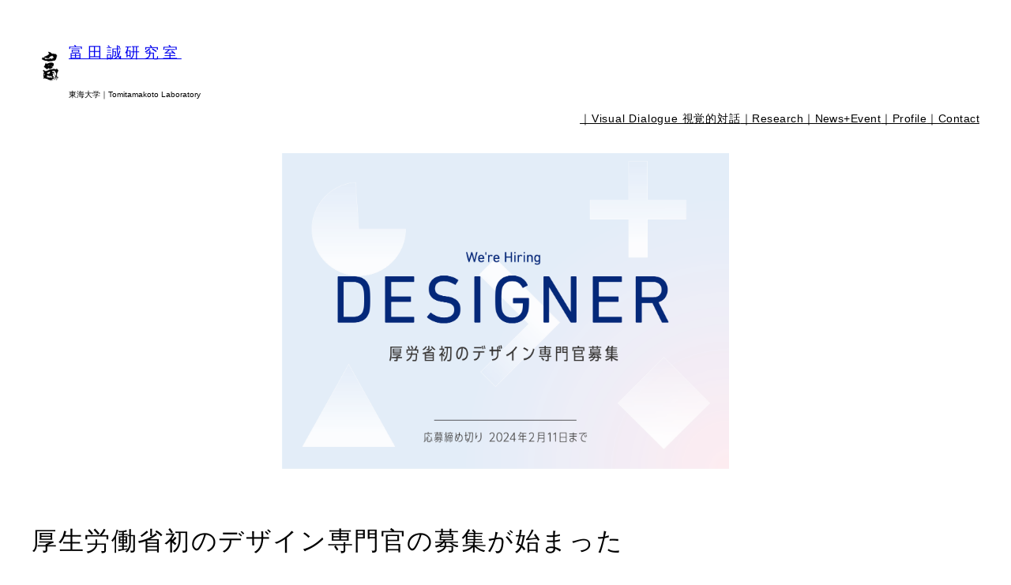

--- FILE ---
content_type: text/html; charset=UTF-8
request_url: https://tomita.me/mhlwdesigner/
body_size: 101456
content:
<!DOCTYPE html>
<html dir="ltr" lang="ja" prefix="og: https://ogp.me/ns#">
<head>
	<meta charset="UTF-8" />
	<meta name="viewport" content="width=device-width, initial-scale=1" />

		<!-- All in One SEO 4.9.3 - aioseo.com -->
		<title>厚生労働省初のデザイン専門官の募集が始まった | 富田誠研究室</title>
	<meta name="robots" content="max-image-preview:large" />
	<meta name="author" content="富田誠"/>
	<meta name="keywords" content="event + news" />
	<link rel="canonical" href="https://tomita.me/mhlwdesigner/" />
	<meta name="generator" content="All in One SEO (AIOSEO) 4.9.3" />
		<meta property="og:locale" content="ja_JP" />
		<meta property="og:site_name" content="富田誠研究室 | 富田誠 研究室｜東海大学" />
		<meta property="og:type" content="article" />
		<meta property="og:title" content="厚生労働省初のデザイン専門官の募集が始まった | 富田誠研究室" />
		<meta property="og:url" content="https://tomita.me/mhlwdesigner/" />
		<meta property="article:published_time" content="2024-01-18T13:57:59+00:00" />
		<meta property="article:modified_time" content="2024-01-18T14:14:20+00:00" />
		<meta name="twitter:card" content="summary" />
		<meta name="twitter:title" content="厚生労働省初のデザイン専門官の募集が始まった | 富田誠研究室" />
		<meta name="twitter:image" content="https://tomita.me/wordpress/wp-content/uploads/2024/01/アセット-13@4x.png" />
		<script type="application/ld+json" class="aioseo-schema">
			{"@context":"https:\/\/schema.org","@graph":[{"@type":"Article","@id":"https:\/\/tomita.me\/mhlwdesigner\/#article","name":"\u539a\u751f\u52b4\u50cd\u7701\u521d\u306e\u30c7\u30b6\u30a4\u30f3\u5c02\u9580\u5b98\u306e\u52df\u96c6\u304c\u59cb\u307e\u3063\u305f | \u5bcc\u7530\u8aa0\u7814\u7a76\u5ba4","headline":"\u539a\u751f\u52b4\u50cd\u7701\u521d\u306e\u30c7\u30b6\u30a4\u30f3\u5c02\u9580\u5b98\u306e\u52df\u96c6\u304c\u59cb\u307e\u3063\u305f","author":{"@id":"https:\/\/tomita.me\/author\/tomitamakoto\/#author"},"publisher":{"@id":"https:\/\/tomita.me\/#organization"},"image":{"@type":"ImageObject","url":"https:\/\/tomita.me\/wordpress\/wp-content\/uploads\/2024\/01\/\u30a2\u30bb\u30c3\u30c8-13@4x.png","width":3365,"height":2382},"datePublished":"2024-01-18T22:57:59+09:00","dateModified":"2024-01-18T23:14:20+09:00","inLanguage":"ja","mainEntityOfPage":{"@id":"https:\/\/tomita.me\/mhlwdesigner\/#webpage"},"isPartOf":{"@id":"https:\/\/tomita.me\/mhlwdesigner\/#webpage"},"articleSection":"Event + News"},{"@type":"BreadcrumbList","@id":"https:\/\/tomita.me\/mhlwdesigner\/#breadcrumblist","itemListElement":[{"@type":"ListItem","@id":"https:\/\/tomita.me#listItem","position":1,"name":"\u30db\u30fc\u30e0","item":"https:\/\/tomita.me","nextItem":{"@type":"ListItem","@id":"https:\/\/tomita.me\/menu\/design\/#listItem","name":"Event + News"}},{"@type":"ListItem","@id":"https:\/\/tomita.me\/menu\/design\/#listItem","position":2,"name":"Event + News","item":"https:\/\/tomita.me\/menu\/design\/","nextItem":{"@type":"ListItem","@id":"https:\/\/tomita.me\/mhlwdesigner\/#listItem","name":"\u539a\u751f\u52b4\u50cd\u7701\u521d\u306e\u30c7\u30b6\u30a4\u30f3\u5c02\u9580\u5b98\u306e\u52df\u96c6\u304c\u59cb\u307e\u3063\u305f"},"previousItem":{"@type":"ListItem","@id":"https:\/\/tomita.me#listItem","name":"\u30db\u30fc\u30e0"}},{"@type":"ListItem","@id":"https:\/\/tomita.me\/mhlwdesigner\/#listItem","position":3,"name":"\u539a\u751f\u52b4\u50cd\u7701\u521d\u306e\u30c7\u30b6\u30a4\u30f3\u5c02\u9580\u5b98\u306e\u52df\u96c6\u304c\u59cb\u307e\u3063\u305f","previousItem":{"@type":"ListItem","@id":"https:\/\/tomita.me\/menu\/design\/#listItem","name":"Event + News"}}]},{"@type":"Organization","@id":"https:\/\/tomita.me\/#organization","name":"\u5bcc\u7530\u8aa0\u7814\u7a76\u5ba4","description":"\u5bcc\u7530\u8aa0 \u7814\u7a76\u5ba4\uff5c\u6771\u6d77\u5927\u5b66","url":"https:\/\/tomita.me\/"},{"@type":"Person","@id":"https:\/\/tomita.me\/author\/tomitamakoto\/#author","url":"https:\/\/tomita.me\/author\/tomitamakoto\/","name":"\u5bcc\u7530\u8aa0"},{"@type":"WebPage","@id":"https:\/\/tomita.me\/mhlwdesigner\/#webpage","url":"https:\/\/tomita.me\/mhlwdesigner\/","name":"\u539a\u751f\u52b4\u50cd\u7701\u521d\u306e\u30c7\u30b6\u30a4\u30f3\u5c02\u9580\u5b98\u306e\u52df\u96c6\u304c\u59cb\u307e\u3063\u305f | \u5bcc\u7530\u8aa0\u7814\u7a76\u5ba4","inLanguage":"ja","isPartOf":{"@id":"https:\/\/tomita.me\/#website"},"breadcrumb":{"@id":"https:\/\/tomita.me\/mhlwdesigner\/#breadcrumblist"},"author":{"@id":"https:\/\/tomita.me\/author\/tomitamakoto\/#author"},"creator":{"@id":"https:\/\/tomita.me\/author\/tomitamakoto\/#author"},"image":{"@type":"ImageObject","url":"https:\/\/tomita.me\/wordpress\/wp-content\/uploads\/2024\/01\/\u30a2\u30bb\u30c3\u30c8-13@4x.png","@id":"https:\/\/tomita.me\/mhlwdesigner\/#mainImage","width":3365,"height":2382},"primaryImageOfPage":{"@id":"https:\/\/tomita.me\/mhlwdesigner\/#mainImage"},"datePublished":"2024-01-18T22:57:59+09:00","dateModified":"2024-01-18T23:14:20+09:00"},{"@type":"WebSite","@id":"https:\/\/tomita.me\/#website","url":"https:\/\/tomita.me\/","name":"Makoto Tomita","description":"\u5bcc\u7530\u8aa0 \u7814\u7a76\u5ba4\uff5c\u6771\u6d77\u5927\u5b66","inLanguage":"ja","publisher":{"@id":"https:\/\/tomita.me\/#organization"}}]}
		</script>
		<!-- All in One SEO -->


<link rel='dns-prefetch' href='//www.googletagmanager.com' />
<link rel='dns-prefetch' href='//stats.wp.com' />
<link rel='preconnect' href='//c0.wp.com' />
<link rel="alternate" type="application/rss+xml" title="富田誠研究室 &raquo; フィード" href="https://tomita.me/feed/" />
<link rel="alternate" type="application/rss+xml" title="富田誠研究室 &raquo; コメントフィード" href="https://tomita.me/comments/feed/" />
<link rel="alternate" title="oEmbed (JSON)" type="application/json+oembed" href="https://tomita.me/wp-json/oembed/1.0/embed?url=https%3A%2F%2Ftomita.me%2Fmhlwdesigner%2F" />
<link rel="alternate" title="oEmbed (XML)" type="text/xml+oembed" href="https://tomita.me/wp-json/oembed/1.0/embed?url=https%3A%2F%2Ftomita.me%2Fmhlwdesigner%2F&#038;format=xml" />
<style id='wp-img-auto-sizes-contain-inline-css'>
img:is([sizes=auto i],[sizes^="auto," i]){contain-intrinsic-size:3000px 1500px}
/*# sourceURL=wp-img-auto-sizes-contain-inline-css */
</style>
<link rel='stylesheet' id='jetpack_related-posts-css' href='https://c0.wp.com/p/jetpack/15.4/modules/related-posts/related-posts.css' media='all' />
<style id='wp-block-site-logo-inline-css'>
.wp-block-site-logo{box-sizing:border-box;line-height:0}.wp-block-site-logo a{display:inline-block;line-height:0}.wp-block-site-logo.is-default-size img{height:auto;width:120px}.wp-block-site-logo img{height:auto;max-width:100%}.wp-block-site-logo a,.wp-block-site-logo img{border-radius:inherit}.wp-block-site-logo.aligncenter{margin-left:auto;margin-right:auto;text-align:center}:root :where(.wp-block-site-logo.is-style-rounded){border-radius:9999px}
/*# sourceURL=https://tomita.me/wordpress/wp-includes/blocks/site-logo/style.min.css */
</style>
<style id='wp-block-site-title-inline-css'>
.wp-block-site-title{box-sizing:border-box}.wp-block-site-title :where(a){color:inherit;font-family:inherit;font-size:inherit;font-style:inherit;font-weight:inherit;letter-spacing:inherit;line-height:inherit;text-decoration:inherit}
/*# sourceURL=https://tomita.me/wordpress/wp-includes/blocks/site-title/style.min.css */
</style>
<style id='wp-block-paragraph-inline-css'>
.is-small-text{font-size:.875em}.is-regular-text{font-size:1em}.is-large-text{font-size:2.25em}.is-larger-text{font-size:3em}.has-drop-cap:not(:focus):first-letter{float:left;font-size:8.4em;font-style:normal;font-weight:100;line-height:.68;margin:.05em .1em 0 0;text-transform:uppercase}body.rtl .has-drop-cap:not(:focus):first-letter{float:none;margin-left:.1em}p.has-drop-cap.has-background{overflow:hidden}:root :where(p.has-background){padding:1.25em 2.375em}:where(p.has-text-color:not(.has-link-color)) a{color:inherit}p.has-text-align-left[style*="writing-mode:vertical-lr"],p.has-text-align-right[style*="writing-mode:vertical-rl"]{rotate:180deg}
/*# sourceURL=https://tomita.me/wordpress/wp-includes/blocks/paragraph/style.min.css */
</style>
<style id='wp-block-group-inline-css'>
.wp-block-group{box-sizing:border-box}:where(.wp-block-group.wp-block-group-is-layout-constrained){position:relative}
/*# sourceURL=https://tomita.me/wordpress/wp-includes/blocks/group/style.min.css */
</style>
<style id='wp-block-navigation-link-inline-css'>
.wp-block-navigation .wp-block-navigation-item__label{overflow-wrap:break-word}.wp-block-navigation .wp-block-navigation-item__description{display:none}.link-ui-tools{outline:1px solid #f0f0f0;padding:8px}.link-ui-block-inserter{padding-top:8px}.link-ui-block-inserter__back{margin-left:8px;text-transform:uppercase}
/*# sourceURL=https://tomita.me/wordpress/wp-includes/blocks/navigation-link/style.min.css */
</style>
<style id='wp-block-navigation-inline-css'>
.wp-block-navigation{position:relative}.wp-block-navigation ul{margin-bottom:0;margin-left:0;margin-top:0;padding-left:0}.wp-block-navigation ul,.wp-block-navigation ul li{list-style:none;padding:0}.wp-block-navigation .wp-block-navigation-item{align-items:center;background-color:inherit;display:flex;position:relative}.wp-block-navigation .wp-block-navigation-item .wp-block-navigation__submenu-container:empty{display:none}.wp-block-navigation .wp-block-navigation-item__content{display:block;z-index:1}.wp-block-navigation .wp-block-navigation-item__content.wp-block-navigation-item__content{color:inherit}.wp-block-navigation.has-text-decoration-underline .wp-block-navigation-item__content,.wp-block-navigation.has-text-decoration-underline .wp-block-navigation-item__content:active,.wp-block-navigation.has-text-decoration-underline .wp-block-navigation-item__content:focus{text-decoration:underline}.wp-block-navigation.has-text-decoration-line-through .wp-block-navigation-item__content,.wp-block-navigation.has-text-decoration-line-through .wp-block-navigation-item__content:active,.wp-block-navigation.has-text-decoration-line-through .wp-block-navigation-item__content:focus{text-decoration:line-through}.wp-block-navigation :where(a),.wp-block-navigation :where(a:active),.wp-block-navigation :where(a:focus){text-decoration:none}.wp-block-navigation .wp-block-navigation__submenu-icon{align-self:center;background-color:inherit;border:none;color:currentColor;display:inline-block;font-size:inherit;height:.6em;line-height:0;margin-left:.25em;padding:0;width:.6em}.wp-block-navigation .wp-block-navigation__submenu-icon svg{display:inline-block;stroke:currentColor;height:inherit;margin-top:.075em;width:inherit}.wp-block-navigation{--navigation-layout-justification-setting:flex-start;--navigation-layout-direction:row;--navigation-layout-wrap:wrap;--navigation-layout-justify:flex-start;--navigation-layout-align:center}.wp-block-navigation.is-vertical{--navigation-layout-direction:column;--navigation-layout-justify:initial;--navigation-layout-align:flex-start}.wp-block-navigation.no-wrap{--navigation-layout-wrap:nowrap}.wp-block-navigation.items-justified-center{--navigation-layout-justification-setting:center;--navigation-layout-justify:center}.wp-block-navigation.items-justified-center.is-vertical{--navigation-layout-align:center}.wp-block-navigation.items-justified-right{--navigation-layout-justification-setting:flex-end;--navigation-layout-justify:flex-end}.wp-block-navigation.items-justified-right.is-vertical{--navigation-layout-align:flex-end}.wp-block-navigation.items-justified-space-between{--navigation-layout-justification-setting:space-between;--navigation-layout-justify:space-between}.wp-block-navigation .has-child .wp-block-navigation__submenu-container{align-items:normal;background-color:inherit;color:inherit;display:flex;flex-direction:column;opacity:0;position:absolute;z-index:2}@media not (prefers-reduced-motion){.wp-block-navigation .has-child .wp-block-navigation__submenu-container{transition:opacity .1s linear}}.wp-block-navigation .has-child .wp-block-navigation__submenu-container{height:0;overflow:hidden;visibility:hidden;width:0}.wp-block-navigation .has-child .wp-block-navigation__submenu-container>.wp-block-navigation-item>.wp-block-navigation-item__content{display:flex;flex-grow:1;padding:.5em 1em}.wp-block-navigation .has-child .wp-block-navigation__submenu-container>.wp-block-navigation-item>.wp-block-navigation-item__content .wp-block-navigation__submenu-icon{margin-left:auto;margin-right:0}.wp-block-navigation .has-child .wp-block-navigation__submenu-container .wp-block-navigation-item__content{margin:0}.wp-block-navigation .has-child .wp-block-navigation__submenu-container{left:-1px;top:100%}@media (min-width:782px){.wp-block-navigation .has-child .wp-block-navigation__submenu-container .wp-block-navigation__submenu-container{left:100%;top:-1px}.wp-block-navigation .has-child .wp-block-navigation__submenu-container .wp-block-navigation__submenu-container:before{background:#0000;content:"";display:block;height:100%;position:absolute;right:100%;width:.5em}.wp-block-navigation .has-child .wp-block-navigation__submenu-container .wp-block-navigation__submenu-icon{margin-right:.25em}.wp-block-navigation .has-child .wp-block-navigation__submenu-container .wp-block-navigation__submenu-icon svg{transform:rotate(-90deg)}}.wp-block-navigation .has-child .wp-block-navigation-submenu__toggle[aria-expanded=true]~.wp-block-navigation__submenu-container,.wp-block-navigation .has-child:not(.open-on-click):hover>.wp-block-navigation__submenu-container,.wp-block-navigation .has-child:not(.open-on-click):not(.open-on-hover-click):focus-within>.wp-block-navigation__submenu-container{height:auto;min-width:200px;opacity:1;overflow:visible;visibility:visible;width:auto}.wp-block-navigation.has-background .has-child .wp-block-navigation__submenu-container{left:0;top:100%}@media (min-width:782px){.wp-block-navigation.has-background .has-child .wp-block-navigation__submenu-container .wp-block-navigation__submenu-container{left:100%;top:0}}.wp-block-navigation-submenu{display:flex;position:relative}.wp-block-navigation-submenu .wp-block-navigation__submenu-icon svg{stroke:currentColor}button.wp-block-navigation-item__content{background-color:initial;border:none;color:currentColor;font-family:inherit;font-size:inherit;font-style:inherit;font-weight:inherit;letter-spacing:inherit;line-height:inherit;text-align:left;text-transform:inherit}.wp-block-navigation-submenu__toggle{cursor:pointer}.wp-block-navigation-submenu__toggle[aria-expanded=true]+.wp-block-navigation__submenu-icon>svg,.wp-block-navigation-submenu__toggle[aria-expanded=true]>svg{transform:rotate(180deg)}.wp-block-navigation-item.open-on-click .wp-block-navigation-submenu__toggle{padding-left:0;padding-right:.85em}.wp-block-navigation-item.open-on-click .wp-block-navigation-submenu__toggle+.wp-block-navigation__submenu-icon{margin-left:-.6em;pointer-events:none}.wp-block-navigation-item.open-on-click button.wp-block-navigation-item__content:not(.wp-block-navigation-submenu__toggle){padding:0}.wp-block-navigation .wp-block-page-list,.wp-block-navigation__container,.wp-block-navigation__responsive-close,.wp-block-navigation__responsive-container,.wp-block-navigation__responsive-container-content,.wp-block-navigation__responsive-dialog{gap:inherit}:where(.wp-block-navigation.has-background .wp-block-navigation-item a:not(.wp-element-button)),:where(.wp-block-navigation.has-background .wp-block-navigation-submenu a:not(.wp-element-button)){padding:.5em 1em}:where(.wp-block-navigation .wp-block-navigation__submenu-container .wp-block-navigation-item a:not(.wp-element-button)),:where(.wp-block-navigation .wp-block-navigation__submenu-container .wp-block-navigation-submenu a:not(.wp-element-button)),:where(.wp-block-navigation .wp-block-navigation__submenu-container .wp-block-navigation-submenu button.wp-block-navigation-item__content),:where(.wp-block-navigation .wp-block-navigation__submenu-container .wp-block-pages-list__item button.wp-block-navigation-item__content){padding:.5em 1em}.wp-block-navigation.items-justified-right .wp-block-navigation__container .has-child .wp-block-navigation__submenu-container,.wp-block-navigation.items-justified-right .wp-block-page-list>.has-child .wp-block-navigation__submenu-container,.wp-block-navigation.items-justified-space-between .wp-block-page-list>.has-child:last-child .wp-block-navigation__submenu-container,.wp-block-navigation.items-justified-space-between>.wp-block-navigation__container>.has-child:last-child .wp-block-navigation__submenu-container{left:auto;right:0}.wp-block-navigation.items-justified-right .wp-block-navigation__container .has-child .wp-block-navigation__submenu-container .wp-block-navigation__submenu-container,.wp-block-navigation.items-justified-right .wp-block-page-list>.has-child .wp-block-navigation__submenu-container .wp-block-navigation__submenu-container,.wp-block-navigation.items-justified-space-between .wp-block-page-list>.has-child:last-child .wp-block-navigation__submenu-container .wp-block-navigation__submenu-container,.wp-block-navigation.items-justified-space-between>.wp-block-navigation__container>.has-child:last-child .wp-block-navigation__submenu-container .wp-block-navigation__submenu-container{left:-1px;right:-1px}@media (min-width:782px){.wp-block-navigation.items-justified-right .wp-block-navigation__container .has-child .wp-block-navigation__submenu-container .wp-block-navigation__submenu-container,.wp-block-navigation.items-justified-right .wp-block-page-list>.has-child .wp-block-navigation__submenu-container .wp-block-navigation__submenu-container,.wp-block-navigation.items-justified-space-between .wp-block-page-list>.has-child:last-child .wp-block-navigation__submenu-container .wp-block-navigation__submenu-container,.wp-block-navigation.items-justified-space-between>.wp-block-navigation__container>.has-child:last-child .wp-block-navigation__submenu-container .wp-block-navigation__submenu-container{left:auto;right:100%}}.wp-block-navigation:not(.has-background) .wp-block-navigation__submenu-container{background-color:#fff;border:1px solid #00000026}.wp-block-navigation.has-background .wp-block-navigation__submenu-container{background-color:inherit}.wp-block-navigation:not(.has-text-color) .wp-block-navigation__submenu-container{color:#000}.wp-block-navigation__container{align-items:var(--navigation-layout-align,initial);display:flex;flex-direction:var(--navigation-layout-direction,initial);flex-wrap:var(--navigation-layout-wrap,wrap);justify-content:var(--navigation-layout-justify,initial);list-style:none;margin:0;padding-left:0}.wp-block-navigation__container .is-responsive{display:none}.wp-block-navigation__container:only-child,.wp-block-page-list:only-child{flex-grow:1}@keyframes overlay-menu__fade-in-animation{0%{opacity:0;transform:translateY(.5em)}to{opacity:1;transform:translateY(0)}}.wp-block-navigation__responsive-container{bottom:0;display:none;left:0;position:fixed;right:0;top:0}.wp-block-navigation__responsive-container :where(.wp-block-navigation-item a){color:inherit}.wp-block-navigation__responsive-container .wp-block-navigation__responsive-container-content{align-items:var(--navigation-layout-align,initial);display:flex;flex-direction:var(--navigation-layout-direction,initial);flex-wrap:var(--navigation-layout-wrap,wrap);justify-content:var(--navigation-layout-justify,initial)}.wp-block-navigation__responsive-container:not(.is-menu-open.is-menu-open){background-color:inherit!important;color:inherit!important}.wp-block-navigation__responsive-container.is-menu-open{background-color:inherit;display:flex;flex-direction:column}@media not (prefers-reduced-motion){.wp-block-navigation__responsive-container.is-menu-open{animation:overlay-menu__fade-in-animation .1s ease-out;animation-fill-mode:forwards}}.wp-block-navigation__responsive-container.is-menu-open{overflow:auto;padding:clamp(1rem,var(--wp--style--root--padding-top),20rem) clamp(1rem,var(--wp--style--root--padding-right),20rem) clamp(1rem,var(--wp--style--root--padding-bottom),20rem) clamp(1rem,var(--wp--style--root--padding-left),20rem);z-index:100000}.wp-block-navigation__responsive-container.is-menu-open .wp-block-navigation__responsive-container-content{align-items:var(--navigation-layout-justification-setting,inherit);display:flex;flex-direction:column;flex-wrap:nowrap;overflow:visible;padding-top:calc(2rem + 24px)}.wp-block-navigation__responsive-container.is-menu-open .wp-block-navigation__responsive-container-content,.wp-block-navigation__responsive-container.is-menu-open .wp-block-navigation__responsive-container-content .wp-block-navigation__container,.wp-block-navigation__responsive-container.is-menu-open .wp-block-navigation__responsive-container-content .wp-block-page-list{justify-content:flex-start}.wp-block-navigation__responsive-container.is-menu-open .wp-block-navigation__responsive-container-content .wp-block-navigation__submenu-icon{display:none}.wp-block-navigation__responsive-container.is-menu-open .wp-block-navigation__responsive-container-content .has-child .wp-block-navigation__submenu-container{border:none;height:auto;min-width:200px;opacity:1;overflow:initial;padding-left:2rem;padding-right:2rem;position:static;visibility:visible;width:auto}.wp-block-navigation__responsive-container.is-menu-open .wp-block-navigation__responsive-container-content .wp-block-navigation__container,.wp-block-navigation__responsive-container.is-menu-open .wp-block-navigation__responsive-container-content .wp-block-navigation__submenu-container{gap:inherit}.wp-block-navigation__responsive-container.is-menu-open .wp-block-navigation__responsive-container-content .wp-block-navigation__submenu-container{padding-top:var(--wp--style--block-gap,2em)}.wp-block-navigation__responsive-container.is-menu-open .wp-block-navigation__responsive-container-content .wp-block-navigation-item__content{padding:0}.wp-block-navigation__responsive-container.is-menu-open .wp-block-navigation__responsive-container-content .wp-block-navigation-item,.wp-block-navigation__responsive-container.is-menu-open .wp-block-navigation__responsive-container-content .wp-block-navigation__container,.wp-block-navigation__responsive-container.is-menu-open .wp-block-navigation__responsive-container-content .wp-block-page-list{align-items:var(--navigation-layout-justification-setting,initial);display:flex;flex-direction:column}.wp-block-navigation__responsive-container.is-menu-open .wp-block-navigation-item,.wp-block-navigation__responsive-container.is-menu-open .wp-block-navigation-item .wp-block-navigation__submenu-container,.wp-block-navigation__responsive-container.is-menu-open .wp-block-navigation__container,.wp-block-navigation__responsive-container.is-menu-open .wp-block-page-list{background:#0000!important;color:inherit!important}.wp-block-navigation__responsive-container.is-menu-open .wp-block-navigation__submenu-container.wp-block-navigation__submenu-container.wp-block-navigation__submenu-container.wp-block-navigation__submenu-container{left:auto;right:auto}@media (min-width:600px){.wp-block-navigation__responsive-container:not(.hidden-by-default):not(.is-menu-open){background-color:inherit;display:block;position:relative;width:100%;z-index:auto}.wp-block-navigation__responsive-container:not(.hidden-by-default):not(.is-menu-open) .wp-block-navigation__responsive-container-close{display:none}.wp-block-navigation__responsive-container.is-menu-open .wp-block-navigation__submenu-container.wp-block-navigation__submenu-container.wp-block-navigation__submenu-container.wp-block-navigation__submenu-container{left:0}}.wp-block-navigation:not(.has-background) .wp-block-navigation__responsive-container.is-menu-open{background-color:#fff}.wp-block-navigation:not(.has-text-color) .wp-block-navigation__responsive-container.is-menu-open{color:#000}.wp-block-navigation__toggle_button_label{font-size:1rem;font-weight:700}.wp-block-navigation__responsive-container-close,.wp-block-navigation__responsive-container-open{background:#0000;border:none;color:currentColor;cursor:pointer;margin:0;padding:0;text-transform:inherit;vertical-align:middle}.wp-block-navigation__responsive-container-close svg,.wp-block-navigation__responsive-container-open svg{fill:currentColor;display:block;height:24px;pointer-events:none;width:24px}.wp-block-navigation__responsive-container-open{display:flex}.wp-block-navigation__responsive-container-open.wp-block-navigation__responsive-container-open.wp-block-navigation__responsive-container-open{font-family:inherit;font-size:inherit;font-weight:inherit}@media (min-width:600px){.wp-block-navigation__responsive-container-open:not(.always-shown){display:none}}.wp-block-navigation__responsive-container-close{position:absolute;right:0;top:0;z-index:2}.wp-block-navigation__responsive-container-close.wp-block-navigation__responsive-container-close.wp-block-navigation__responsive-container-close{font-family:inherit;font-size:inherit;font-weight:inherit}.wp-block-navigation__responsive-close{width:100%}.has-modal-open .wp-block-navigation__responsive-close{margin-left:auto;margin-right:auto;max-width:var(--wp--style--global--wide-size,100%)}.wp-block-navigation__responsive-close:focus{outline:none}.is-menu-open .wp-block-navigation__responsive-close,.is-menu-open .wp-block-navigation__responsive-container-content,.is-menu-open .wp-block-navigation__responsive-dialog{box-sizing:border-box}.wp-block-navigation__responsive-dialog{position:relative}.has-modal-open .admin-bar .is-menu-open .wp-block-navigation__responsive-dialog{margin-top:46px}@media (min-width:782px){.has-modal-open .admin-bar .is-menu-open .wp-block-navigation__responsive-dialog{margin-top:32px}}html.has-modal-open{overflow:hidden}
/*# sourceURL=https://tomita.me/wordpress/wp-includes/blocks/navigation/style.min.css */
</style>
<style id='wp-block-post-featured-image-inline-css'>
.wp-block-post-featured-image{margin-left:0;margin-right:0}.wp-block-post-featured-image a{display:block;height:100%}.wp-block-post-featured-image :where(img){box-sizing:border-box;height:auto;max-width:100%;vertical-align:bottom;width:100%}.wp-block-post-featured-image.alignfull img,.wp-block-post-featured-image.alignwide img{width:100%}.wp-block-post-featured-image .wp-block-post-featured-image__overlay.has-background-dim{background-color:#000;inset:0;position:absolute}.wp-block-post-featured-image{position:relative}.wp-block-post-featured-image .wp-block-post-featured-image__overlay.has-background-gradient{background-color:initial}.wp-block-post-featured-image .wp-block-post-featured-image__overlay.has-background-dim-0{opacity:0}.wp-block-post-featured-image .wp-block-post-featured-image__overlay.has-background-dim-10{opacity:.1}.wp-block-post-featured-image .wp-block-post-featured-image__overlay.has-background-dim-20{opacity:.2}.wp-block-post-featured-image .wp-block-post-featured-image__overlay.has-background-dim-30{opacity:.3}.wp-block-post-featured-image .wp-block-post-featured-image__overlay.has-background-dim-40{opacity:.4}.wp-block-post-featured-image .wp-block-post-featured-image__overlay.has-background-dim-50{opacity:.5}.wp-block-post-featured-image .wp-block-post-featured-image__overlay.has-background-dim-60{opacity:.6}.wp-block-post-featured-image .wp-block-post-featured-image__overlay.has-background-dim-70{opacity:.7}.wp-block-post-featured-image .wp-block-post-featured-image__overlay.has-background-dim-80{opacity:.8}.wp-block-post-featured-image .wp-block-post-featured-image__overlay.has-background-dim-90{opacity:.9}.wp-block-post-featured-image .wp-block-post-featured-image__overlay.has-background-dim-100{opacity:1}.wp-block-post-featured-image:where(.alignleft,.alignright){width:100%}
/*# sourceURL=https://tomita.me/wordpress/wp-includes/blocks/post-featured-image/style.min.css */
</style>
<style id='wp-block-post-title-inline-css'>
.wp-block-post-title{box-sizing:border-box;word-break:break-word}.wp-block-post-title :where(a){display:inline-block;font-family:inherit;font-size:inherit;font-style:inherit;font-weight:inherit;letter-spacing:inherit;line-height:inherit;text-decoration:inherit}
/*# sourceURL=https://tomita.me/wordpress/wp-includes/blocks/post-title/style.min.css */
</style>
<style id='wp-block-separator-inline-css'>
@charset "UTF-8";.wp-block-separator{border:none;border-top:2px solid}:root :where(.wp-block-separator.is-style-dots){height:auto;line-height:1;text-align:center}:root :where(.wp-block-separator.is-style-dots):before{color:currentColor;content:"···";font-family:serif;font-size:1.5em;letter-spacing:2em;padding-left:2em}.wp-block-separator.is-style-dots{background:none!important;border:none!important}
/*# sourceURL=https://tomita.me/wordpress/wp-includes/blocks/separator/style.min.css */
</style>
<style id='wp-block-image-inline-css'>
.wp-block-image>a,.wp-block-image>figure>a{display:inline-block}.wp-block-image img{box-sizing:border-box;height:auto;max-width:100%;vertical-align:bottom}@media not (prefers-reduced-motion){.wp-block-image img.hide{visibility:hidden}.wp-block-image img.show{animation:show-content-image .4s}}.wp-block-image[style*=border-radius] img,.wp-block-image[style*=border-radius]>a{border-radius:inherit}.wp-block-image.has-custom-border img{box-sizing:border-box}.wp-block-image.aligncenter{text-align:center}.wp-block-image.alignfull>a,.wp-block-image.alignwide>a{width:100%}.wp-block-image.alignfull img,.wp-block-image.alignwide img{height:auto;width:100%}.wp-block-image .aligncenter,.wp-block-image .alignleft,.wp-block-image .alignright,.wp-block-image.aligncenter,.wp-block-image.alignleft,.wp-block-image.alignright{display:table}.wp-block-image .aligncenter>figcaption,.wp-block-image .alignleft>figcaption,.wp-block-image .alignright>figcaption,.wp-block-image.aligncenter>figcaption,.wp-block-image.alignleft>figcaption,.wp-block-image.alignright>figcaption{caption-side:bottom;display:table-caption}.wp-block-image .alignleft{float:left;margin:.5em 1em .5em 0}.wp-block-image .alignright{float:right;margin:.5em 0 .5em 1em}.wp-block-image .aligncenter{margin-left:auto;margin-right:auto}.wp-block-image :where(figcaption){margin-bottom:1em;margin-top:.5em}.wp-block-image.is-style-circle-mask img{border-radius:9999px}@supports ((-webkit-mask-image:none) or (mask-image:none)) or (-webkit-mask-image:none){.wp-block-image.is-style-circle-mask img{border-radius:0;-webkit-mask-image:url('data:image/svg+xml;utf8,<svg viewBox="0 0 100 100" xmlns="http://www.w3.org/2000/svg"><circle cx="50" cy="50" r="50"/></svg>');mask-image:url('data:image/svg+xml;utf8,<svg viewBox="0 0 100 100" xmlns="http://www.w3.org/2000/svg"><circle cx="50" cy="50" r="50"/></svg>');mask-mode:alpha;-webkit-mask-position:center;mask-position:center;-webkit-mask-repeat:no-repeat;mask-repeat:no-repeat;-webkit-mask-size:contain;mask-size:contain}}:root :where(.wp-block-image.is-style-rounded img,.wp-block-image .is-style-rounded img){border-radius:9999px}.wp-block-image figure{margin:0}.wp-lightbox-container{display:flex;flex-direction:column;position:relative}.wp-lightbox-container img{cursor:zoom-in}.wp-lightbox-container img:hover+button{opacity:1}.wp-lightbox-container button{align-items:center;backdrop-filter:blur(16px) saturate(180%);background-color:#5a5a5a40;border:none;border-radius:4px;cursor:zoom-in;display:flex;height:20px;justify-content:center;opacity:0;padding:0;position:absolute;right:16px;text-align:center;top:16px;width:20px;z-index:100}@media not (prefers-reduced-motion){.wp-lightbox-container button{transition:opacity .2s ease}}.wp-lightbox-container button:focus-visible{outline:3px auto #5a5a5a40;outline:3px auto -webkit-focus-ring-color;outline-offset:3px}.wp-lightbox-container button:hover{cursor:pointer;opacity:1}.wp-lightbox-container button:focus{opacity:1}.wp-lightbox-container button:focus,.wp-lightbox-container button:hover,.wp-lightbox-container button:not(:hover):not(:active):not(.has-background){background-color:#5a5a5a40;border:none}.wp-lightbox-overlay{box-sizing:border-box;cursor:zoom-out;height:100vh;left:0;overflow:hidden;position:fixed;top:0;visibility:hidden;width:100%;z-index:100000}.wp-lightbox-overlay .close-button{align-items:center;cursor:pointer;display:flex;justify-content:center;min-height:40px;min-width:40px;padding:0;position:absolute;right:calc(env(safe-area-inset-right) + 16px);top:calc(env(safe-area-inset-top) + 16px);z-index:5000000}.wp-lightbox-overlay .close-button:focus,.wp-lightbox-overlay .close-button:hover,.wp-lightbox-overlay .close-button:not(:hover):not(:active):not(.has-background){background:none;border:none}.wp-lightbox-overlay .lightbox-image-container{height:var(--wp--lightbox-container-height);left:50%;overflow:hidden;position:absolute;top:50%;transform:translate(-50%,-50%);transform-origin:top left;width:var(--wp--lightbox-container-width);z-index:9999999999}.wp-lightbox-overlay .wp-block-image{align-items:center;box-sizing:border-box;display:flex;height:100%;justify-content:center;margin:0;position:relative;transform-origin:0 0;width:100%;z-index:3000000}.wp-lightbox-overlay .wp-block-image img{height:var(--wp--lightbox-image-height);min-height:var(--wp--lightbox-image-height);min-width:var(--wp--lightbox-image-width);width:var(--wp--lightbox-image-width)}.wp-lightbox-overlay .wp-block-image figcaption{display:none}.wp-lightbox-overlay button{background:none;border:none}.wp-lightbox-overlay .scrim{background-color:#fff;height:100%;opacity:.9;position:absolute;width:100%;z-index:2000000}.wp-lightbox-overlay.active{visibility:visible}@media not (prefers-reduced-motion){.wp-lightbox-overlay.active{animation:turn-on-visibility .25s both}.wp-lightbox-overlay.active img{animation:turn-on-visibility .35s both}.wp-lightbox-overlay.show-closing-animation:not(.active){animation:turn-off-visibility .35s both}.wp-lightbox-overlay.show-closing-animation:not(.active) img{animation:turn-off-visibility .25s both}.wp-lightbox-overlay.zoom.active{animation:none;opacity:1;visibility:visible}.wp-lightbox-overlay.zoom.active .lightbox-image-container{animation:lightbox-zoom-in .4s}.wp-lightbox-overlay.zoom.active .lightbox-image-container img{animation:none}.wp-lightbox-overlay.zoom.active .scrim{animation:turn-on-visibility .4s forwards}.wp-lightbox-overlay.zoom.show-closing-animation:not(.active){animation:none}.wp-lightbox-overlay.zoom.show-closing-animation:not(.active) .lightbox-image-container{animation:lightbox-zoom-out .4s}.wp-lightbox-overlay.zoom.show-closing-animation:not(.active) .lightbox-image-container img{animation:none}.wp-lightbox-overlay.zoom.show-closing-animation:not(.active) .scrim{animation:turn-off-visibility .4s forwards}}@keyframes show-content-image{0%{visibility:hidden}99%{visibility:hidden}to{visibility:visible}}@keyframes turn-on-visibility{0%{opacity:0}to{opacity:1}}@keyframes turn-off-visibility{0%{opacity:1;visibility:visible}99%{opacity:0;visibility:visible}to{opacity:0;visibility:hidden}}@keyframes lightbox-zoom-in{0%{transform:translate(calc((-100vw + var(--wp--lightbox-scrollbar-width))/2 + var(--wp--lightbox-initial-left-position)),calc(-50vh + var(--wp--lightbox-initial-top-position))) scale(var(--wp--lightbox-scale))}to{transform:translate(-50%,-50%) scale(1)}}@keyframes lightbox-zoom-out{0%{transform:translate(-50%,-50%) scale(1);visibility:visible}99%{visibility:visible}to{transform:translate(calc((-100vw + var(--wp--lightbox-scrollbar-width))/2 + var(--wp--lightbox-initial-left-position)),calc(-50vh + var(--wp--lightbox-initial-top-position))) scale(var(--wp--lightbox-scale));visibility:hidden}}
/*# sourceURL=https://tomita.me/wordpress/wp-includes/blocks/image/style.min.css */
</style>
<style id='wp-block-embed-inline-css'>
.wp-block-embed.alignleft,.wp-block-embed.alignright,.wp-block[data-align=left]>[data-type="core/embed"],.wp-block[data-align=right]>[data-type="core/embed"]{max-width:360px;width:100%}.wp-block-embed.alignleft .wp-block-embed__wrapper,.wp-block-embed.alignright .wp-block-embed__wrapper,.wp-block[data-align=left]>[data-type="core/embed"] .wp-block-embed__wrapper,.wp-block[data-align=right]>[data-type="core/embed"] .wp-block-embed__wrapper{min-width:280px}.wp-block-cover .wp-block-embed{min-height:240px;min-width:320px}.wp-block-embed{overflow-wrap:break-word}.wp-block-embed :where(figcaption){margin-bottom:1em;margin-top:.5em}.wp-block-embed iframe{max-width:100%}.wp-block-embed__wrapper{position:relative}.wp-embed-responsive .wp-has-aspect-ratio .wp-block-embed__wrapper:before{content:"";display:block;padding-top:50%}.wp-embed-responsive .wp-has-aspect-ratio iframe{bottom:0;height:100%;left:0;position:absolute;right:0;top:0;width:100%}.wp-embed-responsive .wp-embed-aspect-21-9 .wp-block-embed__wrapper:before{padding-top:42.85%}.wp-embed-responsive .wp-embed-aspect-18-9 .wp-block-embed__wrapper:before{padding-top:50%}.wp-embed-responsive .wp-embed-aspect-16-9 .wp-block-embed__wrapper:before{padding-top:56.25%}.wp-embed-responsive .wp-embed-aspect-4-3 .wp-block-embed__wrapper:before{padding-top:75%}.wp-embed-responsive .wp-embed-aspect-1-1 .wp-block-embed__wrapper:before{padding-top:100%}.wp-embed-responsive .wp-embed-aspect-9-16 .wp-block-embed__wrapper:before{padding-top:177.77%}.wp-embed-responsive .wp-embed-aspect-1-2 .wp-block-embed__wrapper:before{padding-top:200%}
/*# sourceURL=https://tomita.me/wordpress/wp-includes/blocks/embed/style.min.css */
</style>
<style id='wp-block-heading-inline-css'>
h1:where(.wp-block-heading).has-background,h2:where(.wp-block-heading).has-background,h3:where(.wp-block-heading).has-background,h4:where(.wp-block-heading).has-background,h5:where(.wp-block-heading).has-background,h6:where(.wp-block-heading).has-background{padding:1.25em 2.375em}h1.has-text-align-left[style*=writing-mode]:where([style*=vertical-lr]),h1.has-text-align-right[style*=writing-mode]:where([style*=vertical-rl]),h2.has-text-align-left[style*=writing-mode]:where([style*=vertical-lr]),h2.has-text-align-right[style*=writing-mode]:where([style*=vertical-rl]),h3.has-text-align-left[style*=writing-mode]:where([style*=vertical-lr]),h3.has-text-align-right[style*=writing-mode]:where([style*=vertical-rl]),h4.has-text-align-left[style*=writing-mode]:where([style*=vertical-lr]),h4.has-text-align-right[style*=writing-mode]:where([style*=vertical-rl]),h5.has-text-align-left[style*=writing-mode]:where([style*=vertical-lr]),h5.has-text-align-right[style*=writing-mode]:where([style*=vertical-rl]),h6.has-text-align-left[style*=writing-mode]:where([style*=vertical-lr]),h6.has-text-align-right[style*=writing-mode]:where([style*=vertical-rl]){rotate:180deg}
/*# sourceURL=https://tomita.me/wordpress/wp-includes/blocks/heading/style.min.css */
</style>
<style id='wp-block-post-content-inline-css'>
.wp-block-post-content{display:flow-root}
/*# sourceURL=https://tomita.me/wordpress/wp-includes/blocks/post-content/style.min.css */
</style>
<style id='wp-block-post-date-inline-css'>
.wp-block-post-date{box-sizing:border-box}
/*# sourceURL=https://tomita.me/wordpress/wp-includes/blocks/post-date/style.min.css */
</style>
<style id='wp-block-post-terms-inline-css'>
.wp-block-post-terms{box-sizing:border-box}.wp-block-post-terms .wp-block-post-terms__separator{white-space:pre-wrap}
/*# sourceURL=https://tomita.me/wordpress/wp-includes/blocks/post-terms/style.min.css */
</style>
<style id='wp-emoji-styles-inline-css'>

	img.wp-smiley, img.emoji {
		display: inline !important;
		border: none !important;
		box-shadow: none !important;
		height: 1em !important;
		width: 1em !important;
		margin: 0 0.07em !important;
		vertical-align: -0.1em !important;
		background: none !important;
		padding: 0 !important;
	}
/*# sourceURL=wp-emoji-styles-inline-css */
</style>
<style id='wp-block-library-inline-css'>
:root{--wp-block-synced-color:#7a00df;--wp-block-synced-color--rgb:122,0,223;--wp-bound-block-color:var(--wp-block-synced-color);--wp-editor-canvas-background:#ddd;--wp-admin-theme-color:#007cba;--wp-admin-theme-color--rgb:0,124,186;--wp-admin-theme-color-darker-10:#006ba1;--wp-admin-theme-color-darker-10--rgb:0,107,160.5;--wp-admin-theme-color-darker-20:#005a87;--wp-admin-theme-color-darker-20--rgb:0,90,135;--wp-admin-border-width-focus:2px}@media (min-resolution:192dpi){:root{--wp-admin-border-width-focus:1.5px}}.wp-element-button{cursor:pointer}:root .has-very-light-gray-background-color{background-color:#eee}:root .has-very-dark-gray-background-color{background-color:#313131}:root .has-very-light-gray-color{color:#eee}:root .has-very-dark-gray-color{color:#313131}:root .has-vivid-green-cyan-to-vivid-cyan-blue-gradient-background{background:linear-gradient(135deg,#00d084,#0693e3)}:root .has-purple-crush-gradient-background{background:linear-gradient(135deg,#34e2e4,#4721fb 50%,#ab1dfe)}:root .has-hazy-dawn-gradient-background{background:linear-gradient(135deg,#faaca8,#dad0ec)}:root .has-subdued-olive-gradient-background{background:linear-gradient(135deg,#fafae1,#67a671)}:root .has-atomic-cream-gradient-background{background:linear-gradient(135deg,#fdd79a,#004a59)}:root .has-nightshade-gradient-background{background:linear-gradient(135deg,#330968,#31cdcf)}:root .has-midnight-gradient-background{background:linear-gradient(135deg,#020381,#2874fc)}:root{--wp--preset--font-size--normal:16px;--wp--preset--font-size--huge:42px}.has-regular-font-size{font-size:1em}.has-larger-font-size{font-size:2.625em}.has-normal-font-size{font-size:var(--wp--preset--font-size--normal)}.has-huge-font-size{font-size:var(--wp--preset--font-size--huge)}.has-text-align-center{text-align:center}.has-text-align-left{text-align:left}.has-text-align-right{text-align:right}.has-fit-text{white-space:nowrap!important}#end-resizable-editor-section{display:none}.aligncenter{clear:both}.items-justified-left{justify-content:flex-start}.items-justified-center{justify-content:center}.items-justified-right{justify-content:flex-end}.items-justified-space-between{justify-content:space-between}.screen-reader-text{border:0;clip-path:inset(50%);height:1px;margin:-1px;overflow:hidden;padding:0;position:absolute;width:1px;word-wrap:normal!important}.screen-reader-text:focus{background-color:#ddd;clip-path:none;color:#444;display:block;font-size:1em;height:auto;left:5px;line-height:normal;padding:15px 23px 14px;text-decoration:none;top:5px;width:auto;z-index:100000}html :where(.has-border-color){border-style:solid}html :where([style*=border-top-color]){border-top-style:solid}html :where([style*=border-right-color]){border-right-style:solid}html :where([style*=border-bottom-color]){border-bottom-style:solid}html :where([style*=border-left-color]){border-left-style:solid}html :where([style*=border-width]){border-style:solid}html :where([style*=border-top-width]){border-top-style:solid}html :where([style*=border-right-width]){border-right-style:solid}html :where([style*=border-bottom-width]){border-bottom-style:solid}html :where([style*=border-left-width]){border-left-style:solid}html :where(img[class*=wp-image-]){height:auto;max-width:100%}:where(figure){margin:0 0 1em}html :where(.is-position-sticky){--wp-admin--admin-bar--position-offset:var(--wp-admin--admin-bar--height,0px)}@media screen and (max-width:600px){html :where(.is-position-sticky){--wp-admin--admin-bar--position-offset:0px}}
/*# sourceURL=/wp-includes/css/dist/block-library/common.min.css */
</style>
<style id='global-styles-inline-css'>
:root{--wp--preset--aspect-ratio--square: 1;--wp--preset--aspect-ratio--4-3: 4/3;--wp--preset--aspect-ratio--3-4: 3/4;--wp--preset--aspect-ratio--3-2: 3/2;--wp--preset--aspect-ratio--2-3: 2/3;--wp--preset--aspect-ratio--16-9: 16/9;--wp--preset--aspect-ratio--9-16: 9/16;--wp--preset--color--black: #000000;--wp--preset--color--cyan-bluish-gray: #abb8c3;--wp--preset--color--white: #ffffff;--wp--preset--color--pale-pink: #f78da7;--wp--preset--color--vivid-red: #cf2e2e;--wp--preset--color--luminous-vivid-orange: #ff6900;--wp--preset--color--luminous-vivid-amber: #fcb900;--wp--preset--color--light-green-cyan: #7bdcb5;--wp--preset--color--vivid-green-cyan: #00d084;--wp--preset--color--pale-cyan-blue: #8ed1fc;--wp--preset--color--vivid-cyan-blue: #23729f;--wp--preset--color--vivid-purple: #9b51e0;--wp--preset--color--base: #ffffff;--wp--preset--color--contrast: #000000;--wp--preset--color--primary: #251e5c;--wp--preset--color--secondary: #345C00;--wp--preset--color--tertiary: #F6F6F6;--wp--preset--gradient--vivid-cyan-blue-to-vivid-purple: linear-gradient(135deg,rgb(6,147,227) 0%,rgb(155,81,224) 100%);--wp--preset--gradient--light-green-cyan-to-vivid-green-cyan: linear-gradient(135deg,rgb(122,220,180) 0%,rgb(0,208,130) 100%);--wp--preset--gradient--luminous-vivid-amber-to-luminous-vivid-orange: linear-gradient(135deg,rgb(252,185,0) 0%,rgb(255,105,0) 100%);--wp--preset--gradient--luminous-vivid-orange-to-vivid-red: linear-gradient(135deg,rgb(255,105,0) 0%,rgb(207,46,46) 100%);--wp--preset--gradient--very-light-gray-to-cyan-bluish-gray: linear-gradient(135deg,rgb(238,238,238) 0%,rgb(169,184,195) 100%);--wp--preset--gradient--cool-to-warm-spectrum: linear-gradient(135deg,rgb(74,234,220) 0%,rgb(151,120,209) 20%,rgb(207,42,186) 40%,rgb(238,44,130) 60%,rgb(251,105,98) 80%,rgb(254,248,76) 100%);--wp--preset--gradient--blush-light-purple: linear-gradient(135deg,rgb(255,206,236) 0%,rgb(152,150,240) 100%);--wp--preset--gradient--blush-bordeaux: linear-gradient(135deg,rgb(254,205,165) 0%,rgb(254,45,45) 50%,rgb(107,0,62) 100%);--wp--preset--gradient--luminous-dusk: linear-gradient(135deg,rgb(255,203,112) 0%,rgb(199,81,192) 50%,rgb(65,88,208) 100%);--wp--preset--gradient--pale-ocean: linear-gradient(135deg,rgb(255,245,203) 0%,rgb(182,227,212) 50%,rgb(51,167,181) 100%);--wp--preset--gradient--electric-grass: linear-gradient(135deg,rgb(202,248,128) 0%,rgb(113,206,126) 100%);--wp--preset--gradient--midnight: linear-gradient(135deg,rgb(2,3,129) 0%,rgb(40,116,252) 100%);--wp--preset--font-size--small: 0.8rem;--wp--preset--font-size--medium: 1.125rem;--wp--preset--font-size--large: 1.5rem;--wp--preset--font-size--x-large: 2rem;--wp--preset--font-size--xx-large: clamp(6.1rem, 6.1rem + ((1vw - 0.2rem) * 7.091), 10rem);--wp--preset--font-family--dm-sans: "DM Sans", sans-serif;--wp--preset--font-family--ibm-plex-mono: 'IBM Plex Mono', monospace;--wp--preset--font-family--inter: "Inter", sans-serif;--wp--preset--font-family--system-font: -apple-system,BlinkMacSystemFont,"Segoe UI",Roboto,Oxygen-Sans,Ubuntu,Cantarell,"Helvetica Neue",sans-serif;--wp--preset--font-family--source-serif-pro: "Source Serif Pro", serif;--wp--preset--font-family--noto-sans-jp: "Noto Sans JP", sans-serif;--wp--preset--font-family--noto-serif: "Noto Serif", serif;--wp--preset--font-family--lexend: Lexend, sans-serif;--wp--preset--spacing--20: 0.44rem;--wp--preset--spacing--30: clamp(1.5rem, 5vw, 2rem);--wp--preset--spacing--40: clamp(1.8rem, 1.8rem + ((1vw - 0.48rem) * 2.885), 3rem);--wp--preset--spacing--50: clamp(2.5rem, 8vw, 4.5rem);--wp--preset--spacing--60: clamp(3.75rem, 10vw, 7rem);--wp--preset--spacing--70: clamp(5rem, 5.25rem + ((1vw - 0.48rem) * 9.096), 8rem);--wp--preset--spacing--80: clamp(7rem, 14vw, 11rem);--wp--preset--shadow--natural: 6px 6px 9px rgba(0, 0, 0, 0.2);--wp--preset--shadow--deep: 12px 12px 50px rgba(0, 0, 0, 0.4);--wp--preset--shadow--sharp: 6px 6px 0px rgba(0, 0, 0, 0.2);--wp--preset--shadow--outlined: 6px 6px 0px -3px rgb(255, 255, 255), 6px 6px rgb(0, 0, 0);--wp--preset--shadow--crisp: 6px 6px 0px rgb(0, 0, 0);}:root { --wp--style--global--content-size: 800px;--wp--style--global--wide-size: 1200px; }:where(body) { margin: 0; }.wp-site-blocks { padding-top: var(--wp--style--root--padding-top); padding-bottom: var(--wp--style--root--padding-bottom); }.has-global-padding { padding-right: var(--wp--style--root--padding-right); padding-left: var(--wp--style--root--padding-left); }.has-global-padding > .alignfull { margin-right: calc(var(--wp--style--root--padding-right) * -1); margin-left: calc(var(--wp--style--root--padding-left) * -1); }.has-global-padding :where(:not(.alignfull.is-layout-flow) > .has-global-padding:not(.wp-block-block, .alignfull)) { padding-right: 0; padding-left: 0; }.has-global-padding :where(:not(.alignfull.is-layout-flow) > .has-global-padding:not(.wp-block-block, .alignfull)) > .alignfull { margin-left: 0; margin-right: 0; }.wp-site-blocks > .alignleft { float: left; margin-right: 2em; }.wp-site-blocks > .alignright { float: right; margin-left: 2em; }.wp-site-blocks > .aligncenter { justify-content: center; margin-left: auto; margin-right: auto; }:where(.wp-site-blocks) > * { margin-block-start: 1.5rem; margin-block-end: 0; }:where(.wp-site-blocks) > :first-child { margin-block-start: 0; }:where(.wp-site-blocks) > :last-child { margin-block-end: 0; }:root { --wp--style--block-gap: 1.5rem; }:root :where(.is-layout-flow) > :first-child{margin-block-start: 0;}:root :where(.is-layout-flow) > :last-child{margin-block-end: 0;}:root :where(.is-layout-flow) > *{margin-block-start: 1.5rem;margin-block-end: 0;}:root :where(.is-layout-constrained) > :first-child{margin-block-start: 0;}:root :where(.is-layout-constrained) > :last-child{margin-block-end: 0;}:root :where(.is-layout-constrained) > *{margin-block-start: 1.5rem;margin-block-end: 0;}:root :where(.is-layout-flex){gap: 1.5rem;}:root :where(.is-layout-grid){gap: 1.5rem;}.is-layout-flow > .alignleft{float: left;margin-inline-start: 0;margin-inline-end: 2em;}.is-layout-flow > .alignright{float: right;margin-inline-start: 2em;margin-inline-end: 0;}.is-layout-flow > .aligncenter{margin-left: auto !important;margin-right: auto !important;}.is-layout-constrained > .alignleft{float: left;margin-inline-start: 0;margin-inline-end: 2em;}.is-layout-constrained > .alignright{float: right;margin-inline-start: 2em;margin-inline-end: 0;}.is-layout-constrained > .aligncenter{margin-left: auto !important;margin-right: auto !important;}.is-layout-constrained > :where(:not(.alignleft):not(.alignright):not(.alignfull)){max-width: var(--wp--style--global--content-size);margin-left: auto !important;margin-right: auto !important;}.is-layout-constrained > .alignwide{max-width: var(--wp--style--global--wide-size);}body .is-layout-flex{display: flex;}.is-layout-flex{flex-wrap: wrap;align-items: center;}.is-layout-flex > :is(*, div){margin: 0;}body .is-layout-grid{display: grid;}.is-layout-grid > :is(*, div){margin: 0;}body{background-color: var(--wp--preset--color--base);color: var(--wp--preset--color--contrast);font-family: var(--wp--preset--font-family--noto-serif);font-size: clamp(0.875rem, 0.875rem + ((1vw - 0.2rem) * 0.591), 1.2rem);font-style: normal;font-weight: 400;line-height: 1.7;--wp--style--root--padding-top: 0;--wp--style--root--padding-right: var(--wp--preset--spacing--30);--wp--style--root--padding-bottom: 0;--wp--style--root--padding-left: var(--wp--preset--spacing--30);}a:where(:not(.wp-element-button)){color: var(--wp--preset--color--contrast);text-decoration: underline;}:root :where(a:where(:not(.wp-element-button)):hover){text-decoration: none;}:root :where(a:where(:not(.wp-element-button)):focus){text-decoration: underline dashed;}:root :where(a:where(:not(.wp-element-button)):active){color: var(--wp--preset--color--secondary);text-decoration: none;}h1, h2, h3, h4, h5, h6{font-family: var(--wp--preset--font-family--noto-sans-jp);font-style: normal;font-weight: 700;letter-spacing: 0.06rem;line-height: 1.5;}h1{font-family: var(--wp--preset--font-family--noto-sans-jp);font-size: clamp(1.25rem, 1.25rem + ((1vw - 0.2rem) * 1.364), 2rem);font-style: normal;font-weight: 100;letter-spacing: 0.1rem;line-height: 1.2;}h2{font-family: var(--wp--preset--font-family--noto-sans-jp);font-size: clamp(0.929rem, 0.929rem + ((1vw - 0.2rem) * 0.856), 1.4rem);font-style: normal;font-weight: 600;letter-spacing: 0.07rem;line-height: 1.4;}h3{font-family: var(--wp--preset--font-family--noto-sans-jp);font-size: clamp(0.875rem, 0.875rem + ((1vw - 0.2rem) * 0.773), 1.3rem);font-style: normal;font-weight: 600;letter-spacing: 0.05rem;line-height: 1.4;}h4{font-family: var(--wp--preset--font-family--noto-sans-jp);font-size: clamp(0.875rem, 0.875rem + ((1vw - 0.2rem) * 0.591), 1.2rem);font-style: normal;font-weight: 500;line-height: 1.4;}h5{font-family: var(--wp--preset--font-family--noto-sans-jp);font-size: clamp(0.875rem, 0.875rem + ((1vw - 0.2rem) * 0.591), 1.2rem);font-style: normal;font-weight: 500;line-height: 1.4;text-transform: uppercase;}h6{font-family: var(--wp--preset--font-family--noto-sans-jp);font-size: clamp(0.875rem, 0.875rem + ((1vw - 0.2rem) * 0.591), 1.2rem);font-style: normal;font-weight: 400;line-height: 1.4;text-transform: uppercase;}:root :where(.wp-element-button, .wp-block-button__link){background-color: var(--wp--preset--color--primary);border-radius: 0;border-width: 0;color: #263551;font-family: inherit;font-size: inherit;font-style: inherit;font-weight: inherit;letter-spacing: inherit;line-height: inherit;padding-top: calc(0.667em + 2px);padding-right: calc(1.333em + 2px);padding-bottom: calc(0.667em + 2px);padding-left: calc(1.333em + 2px);text-decoration: none;text-transform: inherit;}:root :where(.wp-element-button:visited, .wp-block-button__link:visited){color: var(--wp--preset--color--contrast);}:root :where(.wp-element-button:hover, .wp-block-button__link:hover){background-color: var(--wp--preset--color--contrast);color: var(--wp--preset--color--base);}:root :where(.wp-element-button:focus, .wp-block-button__link:focus){background-color: var(--wp--preset--color--contrast);color: var(--wp--preset--color--base);}:root :where(.wp-element-button:active, .wp-block-button__link:active){background-color: var(--wp--preset--color--secondary);color: var(--wp--preset--color--base);}:root :where(.wp-element-caption, .wp-block-audio figcaption, .wp-block-embed figcaption, .wp-block-gallery figcaption, .wp-block-image figcaption, .wp-block-table figcaption, .wp-block-video figcaption){font-size: var(--wp--preset--font-size--small);font-style: normal;font-weight: 300;line-height: 1.2;}.has-black-color{color: var(--wp--preset--color--black) !important;}.has-cyan-bluish-gray-color{color: var(--wp--preset--color--cyan-bluish-gray) !important;}.has-white-color{color: var(--wp--preset--color--white) !important;}.has-pale-pink-color{color: var(--wp--preset--color--pale-pink) !important;}.has-vivid-red-color{color: var(--wp--preset--color--vivid-red) !important;}.has-luminous-vivid-orange-color{color: var(--wp--preset--color--luminous-vivid-orange) !important;}.has-luminous-vivid-amber-color{color: var(--wp--preset--color--luminous-vivid-amber) !important;}.has-light-green-cyan-color{color: var(--wp--preset--color--light-green-cyan) !important;}.has-vivid-green-cyan-color{color: var(--wp--preset--color--vivid-green-cyan) !important;}.has-pale-cyan-blue-color{color: var(--wp--preset--color--pale-cyan-blue) !important;}.has-vivid-cyan-blue-color{color: var(--wp--preset--color--vivid-cyan-blue) !important;}.has-vivid-purple-color{color: var(--wp--preset--color--vivid-purple) !important;}.has-base-color{color: var(--wp--preset--color--base) !important;}.has-contrast-color{color: var(--wp--preset--color--contrast) !important;}.has-primary-color{color: var(--wp--preset--color--primary) !important;}.has-secondary-color{color: var(--wp--preset--color--secondary) !important;}.has-tertiary-color{color: var(--wp--preset--color--tertiary) !important;}.has-black-background-color{background-color: var(--wp--preset--color--black) !important;}.has-cyan-bluish-gray-background-color{background-color: var(--wp--preset--color--cyan-bluish-gray) !important;}.has-white-background-color{background-color: var(--wp--preset--color--white) !important;}.has-pale-pink-background-color{background-color: var(--wp--preset--color--pale-pink) !important;}.has-vivid-red-background-color{background-color: var(--wp--preset--color--vivid-red) !important;}.has-luminous-vivid-orange-background-color{background-color: var(--wp--preset--color--luminous-vivid-orange) !important;}.has-luminous-vivid-amber-background-color{background-color: var(--wp--preset--color--luminous-vivid-amber) !important;}.has-light-green-cyan-background-color{background-color: var(--wp--preset--color--light-green-cyan) !important;}.has-vivid-green-cyan-background-color{background-color: var(--wp--preset--color--vivid-green-cyan) !important;}.has-pale-cyan-blue-background-color{background-color: var(--wp--preset--color--pale-cyan-blue) !important;}.has-vivid-cyan-blue-background-color{background-color: var(--wp--preset--color--vivid-cyan-blue) !important;}.has-vivid-purple-background-color{background-color: var(--wp--preset--color--vivid-purple) !important;}.has-base-background-color{background-color: var(--wp--preset--color--base) !important;}.has-contrast-background-color{background-color: var(--wp--preset--color--contrast) !important;}.has-primary-background-color{background-color: var(--wp--preset--color--primary) !important;}.has-secondary-background-color{background-color: var(--wp--preset--color--secondary) !important;}.has-tertiary-background-color{background-color: var(--wp--preset--color--tertiary) !important;}.has-black-border-color{border-color: var(--wp--preset--color--black) !important;}.has-cyan-bluish-gray-border-color{border-color: var(--wp--preset--color--cyan-bluish-gray) !important;}.has-white-border-color{border-color: var(--wp--preset--color--white) !important;}.has-pale-pink-border-color{border-color: var(--wp--preset--color--pale-pink) !important;}.has-vivid-red-border-color{border-color: var(--wp--preset--color--vivid-red) !important;}.has-luminous-vivid-orange-border-color{border-color: var(--wp--preset--color--luminous-vivid-orange) !important;}.has-luminous-vivid-amber-border-color{border-color: var(--wp--preset--color--luminous-vivid-amber) !important;}.has-light-green-cyan-border-color{border-color: var(--wp--preset--color--light-green-cyan) !important;}.has-vivid-green-cyan-border-color{border-color: var(--wp--preset--color--vivid-green-cyan) !important;}.has-pale-cyan-blue-border-color{border-color: var(--wp--preset--color--pale-cyan-blue) !important;}.has-vivid-cyan-blue-border-color{border-color: var(--wp--preset--color--vivid-cyan-blue) !important;}.has-vivid-purple-border-color{border-color: var(--wp--preset--color--vivid-purple) !important;}.has-base-border-color{border-color: var(--wp--preset--color--base) !important;}.has-contrast-border-color{border-color: var(--wp--preset--color--contrast) !important;}.has-primary-border-color{border-color: var(--wp--preset--color--primary) !important;}.has-secondary-border-color{border-color: var(--wp--preset--color--secondary) !important;}.has-tertiary-border-color{border-color: var(--wp--preset--color--tertiary) !important;}.has-vivid-cyan-blue-to-vivid-purple-gradient-background{background: var(--wp--preset--gradient--vivid-cyan-blue-to-vivid-purple) !important;}.has-light-green-cyan-to-vivid-green-cyan-gradient-background{background: var(--wp--preset--gradient--light-green-cyan-to-vivid-green-cyan) !important;}.has-luminous-vivid-amber-to-luminous-vivid-orange-gradient-background{background: var(--wp--preset--gradient--luminous-vivid-amber-to-luminous-vivid-orange) !important;}.has-luminous-vivid-orange-to-vivid-red-gradient-background{background: var(--wp--preset--gradient--luminous-vivid-orange-to-vivid-red) !important;}.has-very-light-gray-to-cyan-bluish-gray-gradient-background{background: var(--wp--preset--gradient--very-light-gray-to-cyan-bluish-gray) !important;}.has-cool-to-warm-spectrum-gradient-background{background: var(--wp--preset--gradient--cool-to-warm-spectrum) !important;}.has-blush-light-purple-gradient-background{background: var(--wp--preset--gradient--blush-light-purple) !important;}.has-blush-bordeaux-gradient-background{background: var(--wp--preset--gradient--blush-bordeaux) !important;}.has-luminous-dusk-gradient-background{background: var(--wp--preset--gradient--luminous-dusk) !important;}.has-pale-ocean-gradient-background{background: var(--wp--preset--gradient--pale-ocean) !important;}.has-electric-grass-gradient-background{background: var(--wp--preset--gradient--electric-grass) !important;}.has-midnight-gradient-background{background: var(--wp--preset--gradient--midnight) !important;}.has-small-font-size{font-size: var(--wp--preset--font-size--small) !important;}.has-medium-font-size{font-size: var(--wp--preset--font-size--medium) !important;}.has-large-font-size{font-size: var(--wp--preset--font-size--large) !important;}.has-x-large-font-size{font-size: var(--wp--preset--font-size--x-large) !important;}.has-xx-large-font-size{font-size: var(--wp--preset--font-size--xx-large) !important;}.has-dm-sans-font-family{font-family: var(--wp--preset--font-family--dm-sans) !important;}.has-ibm-plex-mono-font-family{font-family: var(--wp--preset--font-family--ibm-plex-mono) !important;}.has-inter-font-family{font-family: var(--wp--preset--font-family--inter) !important;}.has-system-font-font-family{font-family: var(--wp--preset--font-family--system-font) !important;}.has-source-serif-pro-font-family{font-family: var(--wp--preset--font-family--source-serif-pro) !important;}.has-noto-sans-jp-font-family{font-family: var(--wp--preset--font-family--noto-sans-jp) !important;}.has-noto-serif-font-family{font-family: var(--wp--preset--font-family--noto-serif) !important;}.has-lexend-font-family{font-family: var(--wp--preset--font-family--lexend) !important;}
:root :where(.wp-block-navigation){font-size: var(--wp--preset--font-size--small);}
:root :where(.wp-block-navigation a:where(:not(.wp-element-button))){text-decoration: none;}
:root :where(.wp-block-navigation a:where(:not(.wp-element-button)):hover){text-decoration: underline;}
:root :where(.wp-block-navigation a:where(:not(.wp-element-button)):focus){text-decoration: underline dashed;}
:root :where(.wp-block-navigation a:where(:not(.wp-element-button)):active){text-decoration: none;}
:root :where(.wp-block-post-content a:where(:not(.wp-element-button))){color: var(--wp--preset--color--secondary);}
:root :where(.wp-block-post-date){font-size: var(--wp--preset--font-size--small);font-weight: 400;}
:root :where(.wp-block-post-date a:where(:not(.wp-element-button))){text-decoration: none;}
:root :where(.wp-block-post-date a:where(:not(.wp-element-button)):hover){text-decoration: underline;}
:root :where(.wp-block-post-terms){font-size: var(--wp--preset--font-size--small);}
:root :where(.wp-block-post-title){font-weight: 400;margin-top: 1.25rem;margin-bottom: 1.25rem;}
:root :where(.wp-block-post-title a:where(:not(.wp-element-button))){text-decoration: none;}
:root :where(.wp-block-post-title a:where(:not(.wp-element-button)):hover){text-decoration: underline;}
:root :where(.wp-block-post-title a:where(:not(.wp-element-button)):focus){text-decoration: underline dashed;}
:root :where(.wp-block-post-title a:where(:not(.wp-element-button)):active){color: var(--wp--preset--color--secondary);text-decoration: none;}
:root :where(.wp-block-site-title){font-size: var(--wp--preset--font-size--medium);font-weight: normal;line-height: 1.4;}
:root :where(.wp-block-site-title a:where(:not(.wp-element-button))){text-decoration: none;}
:root :where(.wp-block-site-title a:where(:not(.wp-element-button)):hover){text-decoration: underline;}
:root :where(.wp-block-site-title a:where(:not(.wp-element-button)):focus){text-decoration: underline dashed;}
:root :where(.wp-block-site-title a:where(:not(.wp-element-button)):active){color: var(--wp--preset--color--secondary);text-decoration: none;}
:root :where(.wp-block-separator){}:root :where(.wp-block-separator:not(.is-style-wide):not(.is-style-dots):not(.alignwide):not(.alignfull)){width: 100px}
/*# sourceURL=global-styles-inline-css */
</style>
<style id='core-block-supports-inline-css'>
.wp-container-core-group-is-layout-3a19b9da{gap:0;flex-direction:column;align-items:flex-start;}.wp-container-core-group-is-layout-8f4e6804{flex-wrap:nowrap;gap:0;justify-content:flex-start;}.wp-container-core-navigation-is-layout-c88a2fc8{gap:0.5rem;justify-content:flex-end;}.wp-container-core-group-is-layout-b315634e{flex-wrap:nowrap;gap:0;justify-content:flex-end;}.wp-container-core-group-is-layout-ebf3718b > :where(:not(.alignleft):not(.alignright):not(.alignfull)){max-width:1200px;margin-left:auto !important;margin-right:auto !important;}.wp-container-core-group-is-layout-ebf3718b > .alignwide{max-width:1200px;}.wp-container-core-group-is-layout-ebf3718b .alignfull{max-width:none;}.wp-container-core-group-is-layout-ebf3718b > *{margin-block-start:0;margin-block-end:0;}.wp-container-core-group-is-layout-ebf3718b > * + *{margin-block-start:0;margin-block-end:0;}.wp-container-core-group-is-layout-b2685a5e{gap:0.5rem;justify-content:center;}.wp-container-core-group-is-layout-a666d811 > .alignfull{margin-right:calc(var(--wp--preset--spacing--40) * -1);margin-left:calc(var(--wp--preset--spacing--40) * -1);}.wp-container-core-group-is-layout-6d042726{gap:0;flex-direction:column;align-items:center;justify-content:center;}
/*# sourceURL=core-block-supports-inline-css */
</style>
<style id='wp-block-template-skip-link-inline-css'>

		.skip-link.screen-reader-text {
			border: 0;
			clip-path: inset(50%);
			height: 1px;
			margin: -1px;
			overflow: hidden;
			padding: 0;
			position: absolute !important;
			width: 1px;
			word-wrap: normal !important;
		}

		.skip-link.screen-reader-text:focus {
			background-color: #eee;
			clip-path: none;
			color: #444;
			display: block;
			font-size: 1em;
			height: auto;
			left: 5px;
			line-height: normal;
			padding: 15px 23px 14px;
			text-decoration: none;
			top: 5px;
			width: auto;
			z-index: 100000;
		}
/*# sourceURL=wp-block-template-skip-link-inline-css */
</style>

<!-- Site Kit によって追加された Google タグ（gtag.js）スニペット -->
<!-- Google アナリティクス スニペット (Site Kit が追加) -->
<script src="https://www.googletagmanager.com/gtag/js?id=GT-MRLWHLF" id="google_gtagjs-js" async></script>
<script id="google_gtagjs-js-after">
window.dataLayer = window.dataLayer || [];function gtag(){dataLayer.push(arguments);}
gtag("set","linker",{"domains":["tomita.me"]});
gtag("js", new Date());
gtag("set", "developer_id.dZTNiMT", true);
gtag("config", "GT-MRLWHLF");
 window._googlesitekit = window._googlesitekit || {}; window._googlesitekit.throttledEvents = []; window._googlesitekit.gtagEvent = (name, data) => { var key = JSON.stringify( { name, data } ); if ( !! window._googlesitekit.throttledEvents[ key ] ) { return; } window._googlesitekit.throttledEvents[ key ] = true; setTimeout( () => { delete window._googlesitekit.throttledEvents[ key ]; }, 5 ); gtag( "event", name, { ...data, event_source: "site-kit" } ); }; 
//# sourceURL=google_gtagjs-js-after
</script>
<link rel="https://api.w.org/" href="https://tomita.me/wp-json/" /><link rel="alternate" title="JSON" type="application/json" href="https://tomita.me/wp-json/wp/v2/posts/4185" /><link rel="EditURI" type="application/rsd+xml" title="RSD" href="https://tomita.me/wordpress/xmlrpc.php?rsd" />
<meta name="generator" content="WordPress 6.9" />
<link rel='shortlink' href='https://tomita.me/?p=4185' />
<meta name="generator" content="Site Kit by Google 1.170.0" />	<style>img#wpstats{display:none}</style>
		<script type="importmap" id="wp-importmap">
{"imports":{"@wordpress/interactivity":"https://tomita.me/wordpress/wp-includes/js/dist/script-modules/interactivity/index.min.js?ver=8964710565a1d258501f"}}
</script>
<link rel="modulepreload" href="https://tomita.me/wordpress/wp-includes/js/dist/script-modules/interactivity/index.min.js?ver=8964710565a1d258501f" id="@wordpress/interactivity-js-modulepreload" fetchpriority="low">
<style class='wp-fonts-local'>
@font-face{font-family:"DM Sans";font-style:normal;font-weight:400;font-display:fallback;src:url('https://tomita.me/wordpress/wp-content/themes/twentytwentythree/assets/fonts/dm-sans/DMSans-Regular.woff2') format('woff2');font-stretch:normal;}
@font-face{font-family:"DM Sans";font-style:italic;font-weight:400;font-display:fallback;src:url('https://tomita.me/wordpress/wp-content/themes/twentytwentythree/assets/fonts/dm-sans/DMSans-Regular-Italic.woff2') format('woff2');font-stretch:normal;}
@font-face{font-family:"DM Sans";font-style:normal;font-weight:700;font-display:fallback;src:url('https://tomita.me/wordpress/wp-content/themes/twentytwentythree/assets/fonts/dm-sans/DMSans-Bold.woff2') format('woff2');font-stretch:normal;}
@font-face{font-family:"DM Sans";font-style:italic;font-weight:700;font-display:fallback;src:url('https://tomita.me/wordpress/wp-content/themes/twentytwentythree/assets/fonts/dm-sans/DMSans-Bold-Italic.woff2') format('woff2');font-stretch:normal;}
@font-face{font-family:"IBM Plex Mono";font-style:normal;font-weight:300;font-display:block;src:url('https://tomita.me/wordpress/wp-content/themes/twentytwentythree/assets/fonts/ibm-plex-mono/IBMPlexMono-Light.woff2') format('woff2');font-stretch:normal;}
@font-face{font-family:"IBM Plex Mono";font-style:normal;font-weight:400;font-display:block;src:url('https://tomita.me/wordpress/wp-content/themes/twentytwentythree/assets/fonts/ibm-plex-mono/IBMPlexMono-Regular.woff2') format('woff2');font-stretch:normal;}
@font-face{font-family:"IBM Plex Mono";font-style:italic;font-weight:400;font-display:block;src:url('https://tomita.me/wordpress/wp-content/themes/twentytwentythree/assets/fonts/ibm-plex-mono/IBMPlexMono-Italic.woff2') format('woff2');font-stretch:normal;}
@font-face{font-family:"IBM Plex Mono";font-style:normal;font-weight:700;font-display:block;src:url('https://tomita.me/wordpress/wp-content/themes/twentytwentythree/assets/fonts/ibm-plex-mono/IBMPlexMono-Bold.woff2') format('woff2');font-stretch:normal;}
@font-face{font-family:Inter;font-style:normal;font-weight:200 900;font-display:fallback;src:url('https://tomita.me/wordpress/wp-content/themes/twentytwentythree/assets/fonts/inter/Inter-VariableFont_slnt,wght.ttf') format('truetype');font-stretch:normal;}
@font-face{font-family:"Source Serif Pro";font-style:normal;font-weight:200 900;font-display:fallback;src:url('https://tomita.me/wordpress/wp-content/themes/twentytwentythree/assets/fonts/source-serif-pro/SourceSerif4Variable-Roman.ttf.woff2') format('woff2');font-stretch:normal;}
@font-face{font-family:"Source Serif Pro";font-style:italic;font-weight:200 900;font-display:fallback;src:url('https://tomita.me/wordpress/wp-content/themes/twentytwentythree/assets/fonts/source-serif-pro/SourceSerif4Variable-Italic.ttf.woff2') format('woff2');font-stretch:normal;}
@font-face{font-family:"Noto Sans JP";font-style:normal;font-weight:100;font-display:fallback;src:url('http://tomita.me/wordpress/wp-content/uploads/fonts/F6jfjtqLzI2JPCgQBnw7HFyzSD-AsregP8VFBEi757Y0rw-oME.woff2') format('woff2');}
@font-face{font-family:"Noto Sans JP";font-style:normal;font-weight:200;font-display:fallback;src:url('http://tomita.me/wordpress/wp-content/uploads/fonts/F6jfjtqLzI2JPCgQBnw7HFyzSD-AsregP8VFJEj757Y0rw-oME.woff2') format('woff2');}
@font-face{font-family:"Noto Sans JP";font-style:normal;font-weight:300;font-display:fallback;src:url('http://tomita.me/wordpress/wp-content/uploads/fonts/F6jfjtqLzI2JPCgQBnw7HFyzSD-AsregP8VFE8j757Y0rw-oME.woff2') format('woff2');}
@font-face{font-family:"Noto Sans JP";font-style:normal;font-weight:400;font-display:fallback;src:url('http://tomita.me/wordpress/wp-content/uploads/fonts/F6jfjtqLzI2JPCgQBnw7HFyzSD-AsregP8VFBEj757Y0rw-oME.woff2') format('woff2');}
@font-face{font-family:"Noto Sans JP";font-style:normal;font-weight:500;font-display:fallback;src:url('http://tomita.me/wordpress/wp-content/uploads/fonts/F6jfjtqLzI2JPCgQBnw7HFyzSD-AsregP8VFCMj757Y0rw-oME.woff2') format('woff2');}
@font-face{font-family:"Noto Sans JP";font-style:normal;font-weight:600;font-display:fallback;src:url('http://tomita.me/wordpress/wp-content/uploads/fonts/F6jfjtqLzI2JPCgQBnw7HFyzSD-AsregP8VFM8k757Y0rw-oME.woff2') format('woff2');}
@font-face{font-family:"Noto Sans JP";font-style:normal;font-weight:700;font-display:fallback;src:url('http://tomita.me/wordpress/wp-content/uploads/fonts/F6jfjtqLzI2JPCgQBnw7HFyzSD-AsregP8VFPYk757Y0rw-oME.woff2') format('woff2');}
@font-face{font-family:"Noto Sans JP";font-style:normal;font-weight:800;font-display:fallback;src:url('http://tomita.me/wordpress/wp-content/uploads/fonts/F6jfjtqLzI2JPCgQBnw7HFyzSD-AsregP8VFJEk757Y0rw-oME.woff2') format('woff2');}
@font-face{font-family:"Noto Sans JP";font-style:normal;font-weight:900;font-display:fallback;src:url('http://tomita.me/wordpress/wp-content/uploads/fonts/F6jfjtqLzI2JPCgQBnw7HFyzSD-AsregP8VFLgk757Y0rw-oME.woff2') format('woff2');}
@font-face{font-family:Lexend;font-style:normal;font-weight:100;font-display:fallback;src:url('http://tomita.me/wordpress/wp-content/uploads/fonts/wlptgwvFAVdoq2_F94zlCfv0bz1WCzsX_LVte6KuGEo.woff2') format('woff2');}
@font-face{font-family:Lexend;font-style:normal;font-weight:200;font-display:fallback;src:url('http://tomita.me/wordpress/wp-content/uploads/fonts/wlptgwvFAVdoq2_F94zlCfv0bz1WC7sW_LVte6KuGEo.woff2') format('woff2');}
@font-face{font-family:Lexend;font-style:normal;font-weight:300;font-display:fallback;src:url('http://tomita.me/wordpress/wp-content/uploads/fonts/wlptgwvFAVdoq2_F94zlCfv0bz1WC2UW_LVte6KuGEo.woff2') format('woff2');}
@font-face{font-family:Lexend;font-style:normal;font-weight:400;font-display:fallback;src:url('http://tomita.me/wordpress/wp-content/uploads/fonts/wlptgwvFAVdoq2_F94zlCfv0bz1WCzsW_LVte6KuGEo.woff2') format('woff2');}
@font-face{font-family:Lexend;font-style:normal;font-weight:500;font-display:fallback;src:url('http://tomita.me/wordpress/wp-content/uploads/fonts/wlptgwvFAVdoq2_F94zlCfv0bz1WCwkW_LVte6KuGEo.woff2') format('woff2');}
@font-face{font-family:Lexend;font-style:normal;font-weight:600;font-display:fallback;src:url('http://tomita.me/wordpress/wp-content/uploads/fonts/wlptgwvFAVdoq2_F94zlCfv0bz1WC-UR_LVte6KuGEo.woff2') format('woff2');}
@font-face{font-family:Lexend;font-style:normal;font-weight:700;font-display:fallback;src:url('http://tomita.me/wordpress/wp-content/uploads/fonts/wlptgwvFAVdoq2_F94zlCfv0bz1WC9wR_LVte6KuGEo.woff2') format('woff2');}
@font-face{font-family:Lexend;font-style:normal;font-weight:800;font-display:fallback;src:url('http://tomita.me/wordpress/wp-content/uploads/fonts/wlptgwvFAVdoq2_F94zlCfv0bz1WC7sR_LVte6KuGEo.woff2') format('woff2');}
@font-face{font-family:Lexend;font-style:normal;font-weight:900;font-display:fallback;src:url('http://tomita.me/wordpress/wp-content/uploads/fonts/wlptgwvFAVdoq2_F94zlCfv0bz1WC5IR_LVte6KuGEo.woff2') format('woff2');}
</style>
<link rel="icon" href="https://tomita.me/wordpress/wp-content/uploads/2025/08/cropped-tomilogo-32x32.gif" sizes="32x32" />
<link rel="icon" href="https://tomita.me/wordpress/wp-content/uploads/2025/08/cropped-tomilogo-192x192.gif" sizes="192x192" />
<link rel="apple-touch-icon" href="https://tomita.me/wordpress/wp-content/uploads/2025/08/cropped-tomilogo-180x180.gif" />
<meta name="msapplication-TileImage" content="https://tomita.me/wordpress/wp-content/uploads/2025/08/cropped-tomilogo-270x270.gif" />
</head>

<body class="wp-singular post-template-default single single-post postid-4185 single-format-standard wp-custom-logo wp-embed-responsive wp-theme-twentytwentythree">

<div class="wp-site-blocks"><header class="wp-block-template-part">
<div class="wp-block-group has-global-padding is-content-justification-center is-layout-constrained wp-container-core-group-is-layout-ebf3718b wp-block-group-is-layout-constrained" style="margin-top:var(--wp--preset--spacing--30);margin-bottom:var(--wp--preset--spacing--30);padding-top:0;padding-bottom:0">
<div class="wp-block-group is-content-justification-left is-nowrap is-layout-flex wp-container-core-group-is-layout-8f4e6804 wp-block-group-is-layout-flex" style="padding-right:var(--wp--preset--spacing--40)"><div class="wp-block-site-logo"><a href="https://tomita.me/" class="custom-logo-link" rel="home"><img width="47" height="47" src="https://tomita.me/wordpress/wp-content/uploads/2025/08/cropped-tomilogo.gif" class="custom-logo" alt="富田誠研究室" decoding="async" /></a></div>


<div class="wp-block-group is-vertical is-layout-flex wp-container-core-group-is-layout-3a19b9da wp-block-group-is-layout-flex" style="min-height:0px;margin-top:0;margin-bottom:0"><p style="letter-spacing:0.3rem;" class="wp-block-site-title"><a href="https://tomita.me" target="_self" rel="home">富田誠研究室</a></p>


<p class="has-system-font-font-family" style="font-size:0.6rem">東海大学｜Tomitamakoto Laboratory</p>
</div>
</div>



<div class="wp-block-group alignwide is-content-justification-right is-nowrap is-layout-flex wp-container-core-group-is-layout-b315634e wp-block-group-is-layout-flex"><nav style="font-size:clamp(0.875rem, 0.875rem + ((1vw - 0.2rem) * 0.045), 0.9rem);letter-spacing:0.03rem;" class="is-responsive items-justified-right wp-block-navigation has-lexend-font-family is-content-justification-right is-layout-flex wp-container-core-navigation-is-layout-c88a2fc8 wp-block-navigation-is-layout-flex" aria-label="ヘッダー" 
		 data-wp-interactive="core/navigation" data-wp-context='{"overlayOpenedBy":{"click":false,"hover":false,"focus":false},"type":"overlay","roleAttribute":"","ariaLabel":"\u30e1\u30cb\u30e5\u30fc"}'><button aria-haspopup="dialog" aria-label="メニューを開く" class="wp-block-navigation__responsive-container-open" 
				data-wp-on--click="actions.openMenuOnClick"
				data-wp-on--keydown="actions.handleMenuKeydown"
			><svg width="24" height="24" xmlns="http://www.w3.org/2000/svg" viewBox="0 0 24 24"><path d="M5 5v1.5h14V5H5z"></path><path d="M5 12.8h14v-1.5H5v1.5z"></path><path d="M5 19h14v-1.5H5V19z"></path></svg></button>
				<div class="wp-block-navigation__responsive-container"  id="modal-1" 
				data-wp-class--has-modal-open="state.isMenuOpen"
				data-wp-class--is-menu-open="state.isMenuOpen"
				data-wp-watch="callbacks.initMenu"
				data-wp-on--keydown="actions.handleMenuKeydown"
				data-wp-on--focusout="actions.handleMenuFocusout"
				tabindex="-1"
			>
					<div class="wp-block-navigation__responsive-close" tabindex="-1">
						<div class="wp-block-navigation__responsive-dialog" 
				data-wp-bind--aria-modal="state.ariaModal"
				data-wp-bind--aria-label="state.ariaLabel"
				data-wp-bind--role="state.roleAttribute"
			>
							<button aria-label="メニューを閉じる" class="wp-block-navigation__responsive-container-close" 
				data-wp-on--click="actions.closeMenuOnClick"
			><svg xmlns="http://www.w3.org/2000/svg" viewBox="0 0 24 24" width="24" height="24" aria-hidden="true" focusable="false"><path d="m13.06 12 6.47-6.47-1.06-1.06L12 10.94 5.53 4.47 4.47 5.53 10.94 12l-6.47 6.47 1.06 1.06L12 13.06l6.47 6.47 1.06-1.06L13.06 12Z"></path></svg></button>
							<div class="wp-block-navigation__responsive-container-content" 
				data-wp-watch="callbacks.focusFirstElement"
			 id="modal-1-content">
								<ul style="font-size:clamp(0.875rem, 0.875rem + ((1vw - 0.2rem) * 0.045), 0.9rem);letter-spacing:0.03rem;" class="wp-block-navigation__container is-responsive items-justified-right wp-block-navigation has-lexend-font-family"><li style="font-size: clamp(0.875rem, 0.875rem + ((1vw - 0.2rem) * 0.045), 0.9rem); letter-spacing:0.05rem;" class=" wp-block-navigation-item wp-block-navigation-link has-lexend-font-family"><a class="wp-block-navigation-item__content"  href="https://tomita.me/visuallogue/"><span class="wp-block-navigation-item__label">｜Visual Dialogue 視覚的対話</span></a></li><li style="font-size: clamp(0.875rem, 0.875rem + ((1vw - 0.2rem) * 0.045), 0.9rem);" class=" wp-block-navigation-item  menu-item menu-item-type-post_type menu-item-object-page wp-block-navigation-link"><a class="wp-block-navigation-item__content"  href="https://tomita.me/research/" title="研究・活動まとめ"><span class="wp-block-navigation-item__label">｜Research</span></a></li><li style="font-size: clamp(0.875rem, 0.875rem + ((1vw - 0.2rem) * 0.045), 0.9rem);" class=" wp-block-navigation-item  menu-item menu-item-type-taxonomy menu-item-object-category wp-block-navigation-link"><a class="wp-block-navigation-item__content"  href="https://tomita.me/menu/design/" title=""><span class="wp-block-navigation-item__label">｜News+Event</span></a></li><li style="font-size: clamp(0.875rem, 0.875rem + ((1vw - 0.2rem) * 0.045), 0.9rem);" class=" wp-block-navigation-item  menu-item menu-item-type-post_type menu-item-object-page wp-block-navigation-link"><a class="wp-block-navigation-item__content"  href="https://tomita.me/about-me/" title=""><span class="wp-block-navigation-item__label">｜Profile</span></a></li><li style="font-size: clamp(0.875rem, 0.875rem + ((1vw - 0.2rem) * 0.045), 0.9rem);" class=" wp-block-navigation-item  menu-item menu-item-type-post_type menu-item-object-page wp-block-navigation-link"><a class="wp-block-navigation-item__content"  href="https://tomita.me/contact/" title="お問合せ"><span class="wp-block-navigation-item__label">｜Contact</span></a></li></ul>
							</div>
						</div>
					</div>
				</div></nav></div>
</div>
</header>


<main class="wp-block-group is-layout-flow wp-block-group-is-layout-flow" style="margin-top:var(--wp--preset--spacing--50)">
<div class="wp-block-group has-global-padding is-layout-constrained wp-block-group-is-layout-constrained"><figure style="height:400px; padding-top:var(--wp--preset--spacing--30);margin-bottom:var(--wp--preset--spacing--50);margin-top:calc(-1 * var(--wp--preset--spacing--50));" class="alignwide wp-block-post-featured-image"><img width="3365" height="2382" src="https://tomita.me/wordpress/wp-content/uploads/2024/01/アセット-13@4x.png" class="attachment-post-thumbnail size-post-thumbnail wp-post-image" alt="" style="height:400px;object-fit:contain;" decoding="async" fetchpriority="high" srcset="https://tomita.me/wordpress/wp-content/uploads/2024/01/アセット-13@4x.png 3365w, https://tomita.me/wordpress/wp-content/uploads/2024/01/アセット-13@4x-300x212.png 300w, https://tomita.me/wordpress/wp-content/uploads/2024/01/アセット-13@4x-1024x725.png 1024w, https://tomita.me/wordpress/wp-content/uploads/2024/01/アセット-13@4x-768x544.png 768w, https://tomita.me/wordpress/wp-content/uploads/2024/01/アセット-13@4x-1536x1087.png 1536w, https://tomita.me/wordpress/wp-content/uploads/2024/01/アセット-13@4x-2048x1450.png 2048w, https://tomita.me/wordpress/wp-content/uploads/2024/01/アセット-13@4x-700x496.png 700w, https://tomita.me/wordpress/wp-content/uploads/2024/01/アセット-13@4x-520x368.png 520w, https://tomita.me/wordpress/wp-content/uploads/2024/01/アセット-13@4x-360x255.png 360w, https://tomita.me/wordpress/wp-content/uploads/2024/01/アセット-13@4x-250x177.png 250w, https://tomita.me/wordpress/wp-content/uploads/2024/01/アセット-13@4x-100x71.png 100w" sizes="(max-width: 3365px) 100vw, 3365px" /></figure>

<h1 style="margin-bottom:var(--wp--preset--spacing--40);" class="wp-block-post-title">厚生労働省初のデザイン専門官の募集が始まった</h1></div>


<div class="entry-content wp-block-post-content has-global-padding is-layout-constrained wp-block-post-content-is-layout-constrained">
<p>数年前から厚生労働省の広報室において、参与というかたちでコミュニケーション・デザインの支援をしている。その広報室で、厚労省初のデザイン専門官の募集が始まった。基本的にビジュアル・コミュニケーションを中心としたデザイナーの募集。相応しい方が着任されることを願っている。</p>



<p><br>（以下の文章は富田による厚生労働省のnoteへの寄稿記事の抜粋です）<br><a href="https://mhlw-communication-gov.note.jp/n/n62a0fd16b518">https://mhlw-communication-gov.note.jp/n/n62a0fd16b518</a><br></p>



<hr class="wp-block-separator has-alpha-channel-opacity"/>



<p>皆さん、こんにちは。東海大学 教養学部芸術学科の富田と申します。</p>



<p>私が厚生労働省のデザイン支援に携わったきっかけは、公務員が自らデザインするための方法について研究をしていたことがきっかけでした。</p>



<p>行政機関は私たちの生活や仕事に必要とするさまざまな情報を大量に発信しています。しかし、それらを全て広告代理店やデザイン制作会社に発注していては時間も予算も足りません。</p>



<p>どうすれば、行政組織の中に持続的に質の高いコミュニケーション・デザインをする仕組みを持たせることができるか、デザインの研究者として考えていました。例えば、以下の取り組みは、政策資料づくりにおいて、公務員自らがデザインする、つまり、当事者デザインという観点から研究したものです。</p>



<p>※公務員の政策資料の視覚化における当事者デザイン支援の研究　日本デザイン学会　第64回春季研究発表大会</p>



<p>これらの取り組みを厚労省で広報改革をされていた方が見つけ、私に声をかけてくださいました。<br><br></p>



<p id="488010cb-96ce-45fd-8278-a83d3e4b2469">それから間もなくして始まったのが、コロナ禍でした。国民はもちろん、メディアも地方自治体も厚労省の情報を頼りにしていました。</p>



<p id="8bd036c5-5e86-4bc7-bd29-fc8fa174a372">このコミュニケーションをどうやって滑らかにすることができるのか。覚悟を持って、このプロジェクトを始めました。</p>



<p id="ef733026-5177-4139-af20-b82beff7a019">まずは、省内の資料制作に関する調査をはじめました。そもそも省内ではどのようなタイプの資料が作成され、どのような目的で、誰がどのように制作をしているのか。大量の政策資料を分析・整理しました。<br>加えて400名以上の方にアンケートを行い、資料制作の課題点などを明らかにしていきました。</p>



<figure class="wp-block-image aligncenter size-large is-resized is-style-default"><a href="https://tomita.me/wordpress/wp-content/uploads/2024/01/分類-scaled.jpg"><img decoding="async" width="1024" height="709" src="https://tomita.me/wordpress/wp-content/uploads/2024/01/分類-1024x709.jpg" alt="" class="wp-image-4188" style="width:600px" srcset="https://tomita.me/wordpress/wp-content/uploads/2024/01/分類-1024x709.jpg 1024w, https://tomita.me/wordpress/wp-content/uploads/2024/01/分類-300x208.jpg 300w, https://tomita.me/wordpress/wp-content/uploads/2024/01/分類-768x532.jpg 768w, https://tomita.me/wordpress/wp-content/uploads/2024/01/分類-1536x1063.jpg 1536w, https://tomita.me/wordpress/wp-content/uploads/2024/01/分類-2048x1418.jpg 2048w, https://tomita.me/wordpress/wp-content/uploads/2024/01/分類-700x485.jpg 700w, https://tomita.me/wordpress/wp-content/uploads/2024/01/分類-520x360.jpg 520w, https://tomita.me/wordpress/wp-content/uploads/2024/01/分類-360x249.jpg 360w, https://tomita.me/wordpress/wp-content/uploads/2024/01/分類-250x173.jpg 250w, https://tomita.me/wordpress/wp-content/uploads/2024/01/分類-100x69.jpg 100w" sizes="(max-width: 1024px) 100vw, 1024px" /></a></figure>



<figure class="wp-block-image aligncenter size-large is-resized"><a href="https://tomita.me/wordpress/wp-content/uploads/2024/01/課題2-scaled.jpg"><img decoding="async" width="1024" height="709" src="https://tomita.me/wordpress/wp-content/uploads/2024/01/課題2-1024x709.jpg" alt="" class="wp-image-4189" style="width:600px" srcset="https://tomita.me/wordpress/wp-content/uploads/2024/01/課題2-1024x709.jpg 1024w, https://tomita.me/wordpress/wp-content/uploads/2024/01/課題2-300x208.jpg 300w, https://tomita.me/wordpress/wp-content/uploads/2024/01/課題2-768x532.jpg 768w, https://tomita.me/wordpress/wp-content/uploads/2024/01/課題2-1536x1063.jpg 1536w, https://tomita.me/wordpress/wp-content/uploads/2024/01/課題2-2048x1418.jpg 2048w, https://tomita.me/wordpress/wp-content/uploads/2024/01/課題2-700x485.jpg 700w, https://tomita.me/wordpress/wp-content/uploads/2024/01/課題2-520x360.jpg 520w, https://tomita.me/wordpress/wp-content/uploads/2024/01/課題2-360x249.jpg 360w, https://tomita.me/wordpress/wp-content/uploads/2024/01/課題2-250x173.jpg 250w, https://tomita.me/wordpress/wp-content/uploads/2024/01/課題2-100x69.jpg 100w" sizes="(max-width: 1024px) 100vw, 1024px" /></a></figure>



<p>そして、これまで統一されていないかったパワーポイントの雛形が作られていきました。文章や図版を減らさず、これまでの制作フローに影響が出過ぎないようバランスを考えデザインしました。</p>



<figure class="wp-block-image aligncenter size-large is-resized"><a href="https://tomita.me/wordpress/wp-content/uploads/2024/01/フォーマット-scaled.jpg"><img loading="lazy" decoding="async" width="1024" height="709" src="https://tomita.me/wordpress/wp-content/uploads/2024/01/フォーマット-1024x709.jpg" alt="" class="wp-image-4190" style="width:600px" srcset="https://tomita.me/wordpress/wp-content/uploads/2024/01/フォーマット-1024x709.jpg 1024w, https://tomita.me/wordpress/wp-content/uploads/2024/01/フォーマット-300x208.jpg 300w, https://tomita.me/wordpress/wp-content/uploads/2024/01/フォーマット-768x532.jpg 768w, https://tomita.me/wordpress/wp-content/uploads/2024/01/フォーマット-1536x1063.jpg 1536w, https://tomita.me/wordpress/wp-content/uploads/2024/01/フォーマット-2048x1418.jpg 2048w, https://tomita.me/wordpress/wp-content/uploads/2024/01/フォーマット-700x485.jpg 700w, https://tomita.me/wordpress/wp-content/uploads/2024/01/フォーマット-520x360.jpg 520w, https://tomita.me/wordpress/wp-content/uploads/2024/01/フォーマット-360x249.jpg 360w, https://tomita.me/wordpress/wp-content/uploads/2024/01/フォーマット-250x173.jpg 250w, https://tomita.me/wordpress/wp-content/uploads/2024/01/フォーマット-100x69.jpg 100w" sizes="auto, (max-width: 1024px) 100vw, 1024px" /></a></figure>



<p>また、もう一つ取り組んだのが、厚生労働省のロゴタイプのリニューアルでした。旧ロゴタイプは文字が細く、小さいサイズで配置した時の可読性が低いことから、新たに制作をすることになりました。</p>



<figure class="wp-block-embed is-type-video is-provider-youtube wp-block-embed-youtube wp-embed-aspect-16-9 wp-has-aspect-ratio"><div class="wp-block-embed__wrapper">
<iframe loading="lazy" title="ロゴタイプリニューアル説明動画" width="500" height="281" src="https://www.youtube.com/embed/Tf6qZTNXEtw?feature=oembed" frameborder="0" allow="accelerometer; autoplay; clipboard-write; encrypted-media; gyroscope; picture-in-picture; web-share" referrerpolicy="strict-origin-when-cross-origin" allowfullscreen></iframe>
</div></figure>



<p id="e8b7e820-0760-427c-888f-3e397de0441b">このように、省内にはデザインを必要とするモノ・コトがたくさんあるはずです。</p>



<h2 class="wp-block-heading" id="1d24ac97-1c18-4614-b905-53e494996890">デザイン専門官に期待すること</h2>



<p id="3fe296f2-fea3-44ca-b5cd-deb10a74d8d9">コロナ禍で明らかになったように、厚労省の情報は私たちの生活と仕事に直結する大切な情報を発信しています。厚労省は、医療、労働、雇用、年金、福祉など、私たちが生まれてから最期の瞬間までを支える役割を担っています。だからこそ、よりよく伝えることが必要であり、そこにデザインの力が求められると思うのです。</p>



<p id="ec568d99-5710-4609-bfba-daf9dc4d1e09">もしかしたら、一般的なデザイン制作会社や事業会社のデザイン部門におけるデザイン制作とは異なるものが求めらることもあるかもしれません。</p>



<p id="577e6f35-6408-4574-a437-38c96e6380b5">例えば、広報物の制作を依頼されたときはもちろん自分で作り上げます。それと同時に、依頼した担当者、あるいは次年度の担当者も編集できるよう配慮して作る必要があるかもしれません。自分が手がけるものだけをデザインするのでなく、厚労省全体がデザインできるようになることを目指すからです。</p>



<p id="d2fd85de-f0ef-4948-ba3c-a212eb3b7280">それは言い換えれば、デザインする組織をデザインすることでもあります。</p>



<p id="ba2427c1-4ffe-48ce-8890-1fe33de88eac">デザインとはいつの時代も社会や技術の変化に応じて形を変えてきました。厚労省で初めて募集するデザイン専門官の仕事は、新しいデザインの領域を開拓しうるものだと思います。</p>



<p id="9368a4fb-a8ab-41b1-bfa3-834cb9ae6ef8">ご応募、お待ちしております。</p>



<p><br><br><br><br></p>
</div>

<div class="wp-block-template-part">
<div class="wp-block-group has-global-padding is-layout-constrained wp-block-group-is-layout-constrained" style="margin-top:var(--wp--preset--spacing--70)">
<hr class="wp-block-separator alignwide has-css-opacity is-style-dots"/>



<div class="wp-block-group is-content-justification-center is-layout-flex wp-container-core-group-is-layout-b2685a5e wp-block-group-is-layout-flex" style="margin-top:0;margin-bottom:0;padding-right:0;padding-left:0">
<p class="has-system-font-font-family" style="font-size:0.7rem">Date </p>


<div style="font-size:0.8rem;" class="wp-block-post-date has-system-font-font-family"><time datetime="2024-01-18T22:57:59+09:00">2024-01-18</time></div>


<p class="has-system-font-font-family" style="font-size:0.8rem">Category: </p>


<div style="font-size:0.8rem" class="taxonomy-category wp-block-post-terms"><a href="https://tomita.me/menu/design/" rel="tag">Event + News</a></div>


<p style="font-size:0.8rem">Tag: </p>


</div>
</div>
</div>

<section class="wp-block-template-part">
<div class="wp-block-group has-global-padding is-layout-constrained wp-container-core-group-is-layout-a666d811 wp-block-group-is-layout-constrained" style="padding-top:var(--wp--preset--spacing--40);padding-right:var(--wp--preset--spacing--40);padding-bottom:var(--wp--preset--spacing--40);padding-left:var(--wp--preset--spacing--40)">
	
</div>


</section></main>


<footer class="wp-block-template-part">
<div class="wp-block-group alignfull has-contrast-color has-text-color is-vertical is-content-justification-center is-layout-flex wp-container-core-group-is-layout-6d042726 wp-block-group-is-layout-flex" style="min-height:18.4rem;margin-top:0;margin-bottom:0;padding-top:var(--wp--preset--spacing--40);padding-right:var(--wp--preset--spacing--50);padding-bottom:var(--wp--preset--spacing--40);padding-left:var(--wp--preset--spacing--50)"><div style="margin-bottom:6px;" class="aligncenter wp-block-site-logo"><a href="https://tomita.me/" class="custom-logo-link" rel="home"><img loading="lazy" width="54" height="54" src="https://tomita.me/wordpress/wp-content/uploads/2025/08/cropped-tomilogo.gif" class="custom-logo" alt="富田誠研究室" decoding="async" /></a></div>


<p class="has-text-align-center" style="font-size:0.6rem">東海大学｜Tomitamakoto Laboratory</p>
</div>
</footer></div>
<script type="speculationrules">
{"prefetch":[{"source":"document","where":{"and":[{"href_matches":"/*"},{"not":{"href_matches":["/wordpress/wp-*.php","/wordpress/wp-admin/*","/wordpress/wp-content/uploads/*","/wordpress/wp-content/*","/wordpress/wp-content/plugins/*","/wordpress/wp-content/themes/twentytwentythree/*","/*\\?(.+)"]}},{"not":{"selector_matches":"a[rel~=\"nofollow\"]"}},{"not":{"selector_matches":".no-prefetch, .no-prefetch a"}}]},"eagerness":"conservative"}]}
</script>
<script type="module" src="https://tomita.me/wordpress/wp-includes/js/dist/script-modules/block-library/navigation/view.min.js?ver=b0f909c3ec791c383210" id="@wordpress/block-library/navigation/view-js-module" fetchpriority="low" data-wp-router-options="{&quot;loadOnClientNavigation&quot;:true}"></script>
<script id="wp-block-template-skip-link-js-after">
	( function() {
		var skipLinkTarget = document.querySelector( 'main' ),
			sibling,
			skipLinkTargetID,
			skipLink;

		// Early exit if a skip-link target can't be located.
		if ( ! skipLinkTarget ) {
			return;
		}

		/*
		 * Get the site wrapper.
		 * The skip-link will be injected in the beginning of it.
		 */
		sibling = document.querySelector( '.wp-site-blocks' );

		// Early exit if the root element was not found.
		if ( ! sibling ) {
			return;
		}

		// Get the skip-link target's ID, and generate one if it doesn't exist.
		skipLinkTargetID = skipLinkTarget.id;
		if ( ! skipLinkTargetID ) {
			skipLinkTargetID = 'wp--skip-link--target';
			skipLinkTarget.id = skipLinkTargetID;
		}

		// Create the skip link.
		skipLink = document.createElement( 'a' );
		skipLink.classList.add( 'skip-link', 'screen-reader-text' );
		skipLink.id = 'wp-skip-link';
		skipLink.href = '#' + skipLinkTargetID;
		skipLink.innerText = '内容をスキップ';

		// Inject the skip link.
		sibling.parentElement.insertBefore( skipLink, sibling );
	}() );
	
//# sourceURL=wp-block-template-skip-link-js-after
</script>
<script id="jetpack-stats-js-before">
_stq = window._stq || [];
_stq.push([ "view", {"v":"ext","blog":"173570462","post":"4185","tz":"9","srv":"tomita.me","j":"1:15.4"} ]);
_stq.push([ "clickTrackerInit", "173570462", "4185" ]);
//# sourceURL=jetpack-stats-js-before
</script>
<script src="https://stats.wp.com/e-202604.js" id="jetpack-stats-js" defer data-wp-strategy="defer"></script>
<script id="wp-emoji-settings" type="application/json">
{"baseUrl":"https://s.w.org/images/core/emoji/17.0.2/72x72/","ext":".png","svgUrl":"https://s.w.org/images/core/emoji/17.0.2/svg/","svgExt":".svg","source":{"concatemoji":"https://tomita.me/wordpress/wp-includes/js/wp-emoji-release.min.js?ver=6.9"}}
</script>
<script type="module">
/*! This file is auto-generated */
const a=JSON.parse(document.getElementById("wp-emoji-settings").textContent),o=(window._wpemojiSettings=a,"wpEmojiSettingsSupports"),s=["flag","emoji"];function i(e){try{var t={supportTests:e,timestamp:(new Date).valueOf()};sessionStorage.setItem(o,JSON.stringify(t))}catch(e){}}function c(e,t,n){e.clearRect(0,0,e.canvas.width,e.canvas.height),e.fillText(t,0,0);t=new Uint32Array(e.getImageData(0,0,e.canvas.width,e.canvas.height).data);e.clearRect(0,0,e.canvas.width,e.canvas.height),e.fillText(n,0,0);const a=new Uint32Array(e.getImageData(0,0,e.canvas.width,e.canvas.height).data);return t.every((e,t)=>e===a[t])}function p(e,t){e.clearRect(0,0,e.canvas.width,e.canvas.height),e.fillText(t,0,0);var n=e.getImageData(16,16,1,1);for(let e=0;e<n.data.length;e++)if(0!==n.data[e])return!1;return!0}function u(e,t,n,a){switch(t){case"flag":return n(e,"\ud83c\udff3\ufe0f\u200d\u26a7\ufe0f","\ud83c\udff3\ufe0f\u200b\u26a7\ufe0f")?!1:!n(e,"\ud83c\udde8\ud83c\uddf6","\ud83c\udde8\u200b\ud83c\uddf6")&&!n(e,"\ud83c\udff4\udb40\udc67\udb40\udc62\udb40\udc65\udb40\udc6e\udb40\udc67\udb40\udc7f","\ud83c\udff4\u200b\udb40\udc67\u200b\udb40\udc62\u200b\udb40\udc65\u200b\udb40\udc6e\u200b\udb40\udc67\u200b\udb40\udc7f");case"emoji":return!a(e,"\ud83e\u1fac8")}return!1}function f(e,t,n,a){let r;const o=(r="undefined"!=typeof WorkerGlobalScope&&self instanceof WorkerGlobalScope?new OffscreenCanvas(300,150):document.createElement("canvas")).getContext("2d",{willReadFrequently:!0}),s=(o.textBaseline="top",o.font="600 32px Arial",{});return e.forEach(e=>{s[e]=t(o,e,n,a)}),s}function r(e){var t=document.createElement("script");t.src=e,t.defer=!0,document.head.appendChild(t)}a.supports={everything:!0,everythingExceptFlag:!0},new Promise(t=>{let n=function(){try{var e=JSON.parse(sessionStorage.getItem(o));if("object"==typeof e&&"number"==typeof e.timestamp&&(new Date).valueOf()<e.timestamp+604800&&"object"==typeof e.supportTests)return e.supportTests}catch(e){}return null}();if(!n){if("undefined"!=typeof Worker&&"undefined"!=typeof OffscreenCanvas&&"undefined"!=typeof URL&&URL.createObjectURL&&"undefined"!=typeof Blob)try{var e="postMessage("+f.toString()+"("+[JSON.stringify(s),u.toString(),c.toString(),p.toString()].join(",")+"));",a=new Blob([e],{type:"text/javascript"});const r=new Worker(URL.createObjectURL(a),{name:"wpTestEmojiSupports"});return void(r.onmessage=e=>{i(n=e.data),r.terminate(),t(n)})}catch(e){}i(n=f(s,u,c,p))}t(n)}).then(e=>{for(const n in e)a.supports[n]=e[n],a.supports.everything=a.supports.everything&&a.supports[n],"flag"!==n&&(a.supports.everythingExceptFlag=a.supports.everythingExceptFlag&&a.supports[n]);var t;a.supports.everythingExceptFlag=a.supports.everythingExceptFlag&&!a.supports.flag,a.supports.everything||((t=a.source||{}).concatemoji?r(t.concatemoji):t.wpemoji&&t.twemoji&&(r(t.twemoji),r(t.wpemoji)))});
//# sourceURL=https://tomita.me/wordpress/wp-includes/js/wp-emoji-loader.min.js
</script>
</body>
</html>
